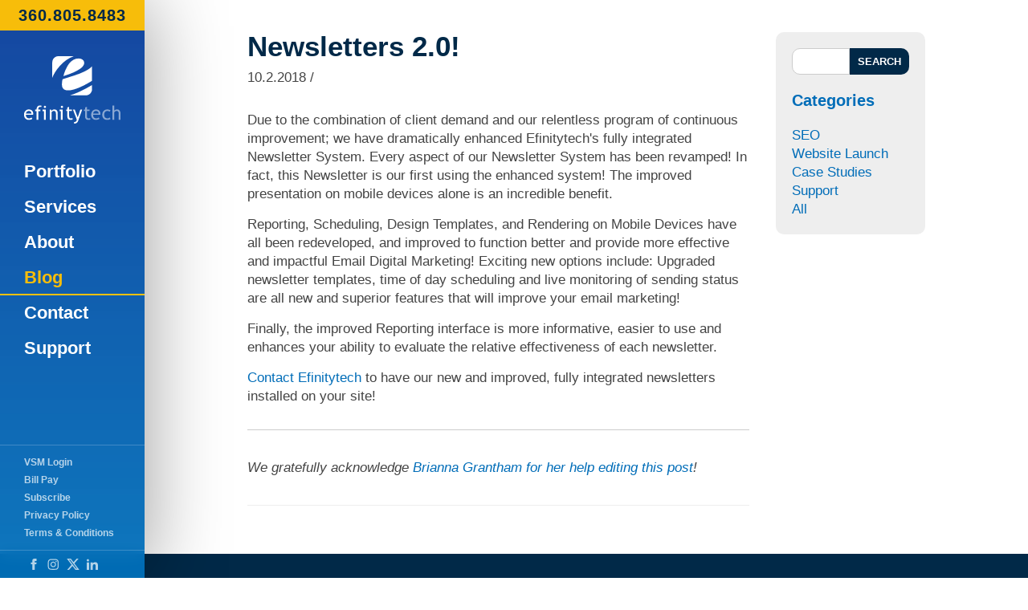

--- FILE ---
content_type: text/html; charset=utf-8
request_url: https://www.efinitytech.com/vsm-blog.aspx?post=5087&title=Newsletters-2.0!
body_size: 10202
content:

<!DOCTYPE html>
<html lang='en'>
<head>
<!-- Google Tag Manager -->
<script>(function(w,d,s,l,i){w[l]=w[l]||[];w[l].push({'gtm.start':
new Date().getTime(),event:'gtm.js'});var f=d.getElementsByTagName(s)[0],
j=d.createElement(s),dl=l!='dataLayer'?'&l='+l:'';j.async=true;j.src=
'https://www.googletagmanager.com/gtm.js?id='+i+dl;f.parentNode.insertBefore(j,f);
})(window,document,'script','dataLayer','GTM-TZJ396MM');</script>
<!-- End Google Tag Manager -->
<!-- Google tag (gtag.js) -->
<script async src="https://www.googletagmanager.com/gtag/js?id=G-J0V0JLV1H9"></script>
<script>
  window.dataLayer = window.dataLayer || [];
  function gtag(){dataLayer.push(arguments);}
  gtag('js', new Date());

  gtag('config', 'G-J0V0JLV1H9');
</script>
<script type="text/javascript" src="https://secure.visionary-enterprise-ingenuity.com/js/268514.js" ></script>
<meta charset="utf-8" /><title>
	Newsletters 2.0!
</title><meta id="metaDescription" name="description" content="Due to the combination of client demand and our relentless program of continuous improvement; we have dramatically enhanced Efinitytech&#39;s fully integrated " /><meta name="author" content="efinitytech" /><meta name="viewport" content="width=device-width, initial-scale=1, viewport-fit=cover" />
    
<!-- Site Layout styles -->
<link rel="stylesheet" href="/asp/normalize.css" /><link rel="stylesheet" href="/asp/skeleton.css" /><link rel="stylesheet" href="/asp/nav.css" /><link rel="stylesheet" href="/asp/portfolio.css" /><link rel="stylesheet" href="/asp/ecom.css" /><link rel="stylesheet" href="/asp/cart.css" /><link rel="stylesheet" href="/asp/blog.css" /><link rel="stylesheet" href="/asp/owl.carousel.css" /><link rel="stylesheet" href="/css/fontawesome-all.min.css" /><link rel="stylesheet" href="/css/v4-shims.min.css" /><link rel="stylesheet" href="/asp/layout.css" /><link rel="apple-touch-icon" sizes="180x180" href="/apple-touch-icon.png" /><link rel="icon" type="image/png" sizes="32x32" href="/favicon-32x32.png" /><link rel="icon" type="image/png" sizes="16x16" href="/favicon-16x16.png" /><link rel="manifest" href="/site.webmanifest" /><link rel="mask-icon" href="/safari-pinned-tab.svg" color="#0070ba" /><meta name="msapplication-TileColor" content="#ff0000" /><meta name="theme-color" content="#0070ba" />

<script src="https://cdnjs.cloudflare.com/ajax/libs/mootools/1.6.0/mootools-core.min.js" integrity="sha512-P6QjhxYLbTLOHQpilU3lsmhwLfgVh/zN5rVzcGbmiTWhMcpkHVk8eqWk2vqvM0Z6OhJfrdbYoTzJtGQYUj8ibw==" crossorigin="anonymous" referrerpolicy="no-referrer"></script>

<script src="https://cdnjs.cloudflare.com/ajax/libs/mootools-more/1.6.0/mootools-more-compressed.js" integrity="sha512-xDACzosTkFM11Pf5U3wGG6d/UxSuFAaTjPCR0Da1KekRKUvQ6QlS9RYbFLhdN9rQGjyAugcGmU1cNjFAt5oDbA==" crossorigin="anonymous" referrerpolicy="no-referrer"></script>

<script defer src="/SpecialFunctions/Forms/form-validation.js"></script>
<script defer src="/asp/EventTracking.js"></script>

<script src="/asp/jquery.min.js"></script>
<script src="/asp/owl.carousel.min.js"></script>
<script src="/SpecialFunctions/ServerIncludes/js/shoppingcart.js"></script>
<script src="/asp/site.js"></script>




<style>
.specDivVSM {display: none;}
</style><link rel="canonical" href="https://www.efinitytech.com/vsm-blog.aspx?post=5087&amp;title=Newsletters-2.0!" /></head>


<body class="page-pages">
<!-- Google Tag Manager (noscript) -->
<noscript><iframe src="https://www.googletagmanager.com/ns.html?id=GTM-TZJ396MM"
height="0" width="0" style="display:none;visibility:hidden"></iframe></noscript>
<!-- End Google Tag Manager (noscript) -->
<noscript><img alt="" src="https://secure.visionary-enterprise-ingenuity.com/268514.png" style="display:none;" /></noscript>
    
<form method="post" action="./vsm-blog.aspx?post=5087&amp;title=Newsletters-2.0!" id="form1">
<div class="aspNetHidden">
<input type="hidden" name="__VIEWSTATE" id="__VIEWSTATE" value="/[base64]" />
</div>

<div class="aspNetHidden">

	<input type="hidden" name="__VIEWSTATEGENERATOR" id="__VIEWSTATEGENERATOR" value="2FEE88A1" />
	<input type="hidden" name="__EVENTVALIDATION" id="__EVENTVALIDATION" value="/[base64]/4LewBSvmlPbA4eGuFXPqa70MMOaUFv7VOmz8S2qvZaN0+FtNJrXf/NpOZ7qksLL250dhVhMpYMG0UT7fHbZ4K2++P06V23HlMIT2aTT7svg==" />
</div>
<input type="hidden" name="hdnBSid" id="hdnBSid" value="47" />
<input type='hidden' class='53032' id='divNavPath' value='53032' />
<input type="hidden" name="hdnUserIsLoggedIn" id="hdnUserIsLoggedIn" value="False" />

    <div id="notification" class="notification-wrap">
          
        <span tabindex="0">&times;</span>
    </div>
    <!-- end notification -->

    <!-- SECTION STICKY SIDE/HEADER -->
    <section class="section sticky-wrap">
            
        <div id="logo">
            <a href="/" aria-label="Link to homepage">
                <img src="/Userfiles/template/logo.svg" alt="Efinity Logo"/>
            </a>
        </div>
        <!-- end logo -->
        
        <div class="phone">
            <a aria-label="Phone number: 360.805.8483" href="tel:360-805-8483">360.805.8483</a>
        </div>
        <!-- end phone -->
        
        <div class="menu-button">
            <span role="button" tabindex="0" aria-label="menu button" class="fa fa-bars" aria-hidden="true"></span>
        </div>
        <!-- end menu -->
        
        <nav class="nav">
        	
            <ul id='navmenu' class='ul1'><li class='our-portfolio li68998'><span class='l1 cp68998-1' ><a href='/our-portfolio.aspx'>
Portfolio</a><span class='aw'></span>
<span class='lc'></span>
<span class='rc'></span>
</span>
<ul class='our-portfolio ul2'>	<li class='our-portfolio-1 li73067'><span class='l2 cp73067-1' ><a href='/our-portfolio.aspx'>
	Featured</a>
	<span class='lc'></span>
	<span class='rc'></span>
	</span>	

	<li class='construction li73247'><span class='l2 cp73247-1' ><a href='/our-portfolio.aspx?c=1578'>
	Construction</a>
	<span class='lc'></span>
	<span class='rc'></span>
	</span>	

	</li>
	<li class='real-estate li73248'><span class='l2 cp73248-1' ><a href='/our-portfolio.aspx?c=1579'>
	Real Estate</a>
	<span class='lc'></span>
	<span class='rc'></span>
	</span>	

	</li>
	<li class='health-care li73249'><span class='l2 cp73249-1' ><a href='/our-portfolio.aspx?c=1580'>
	Health & Fitness</a>
	<span class='lc'></span>
	<span class='rc'></span>
	</span>	

	</li>
	<li class='retail li73246'><span class='l2 cp73246-1' ><a href='/our-portfolio.aspx?c=1577'>
	Ecommerce</a>
	<span class='lc'></span>
	<span class='rc'></span>
	</span>	

	</li>
	<li class='professional-services li96449'><span class='l2 cp96449-1' ><a href='/our-portfolio.aspx?c=2349'>
	Professional Services</a>
	<span class='lc'></span>
	<span class='rc'></span>
	</span>	

	</li>
	<li class='manufacturing li73253'><span class='l2 cp73253-1' ><a href='/our-portfolio.aspx?c=1583'>
	Manufacturing</a>
	<span class='lc'></span>
	<span class='rc'></span>
	</span>	

	</li>
	<li class='non-profit-1 li73250'><span class='l2 cp73250-1' ><a href='/our-portfolio.aspx?c=1581'>
	Non Profit</a>
	<span class='lc'></span>
	<span class='rc'></span>
	</span>	

	</li>
	<li class='past-work li73100'><span class='l2 cp73100-1' ><a href='/our-portfolio.aspx?c=1566'>
	View All</a>
	<span class='lc'></span>
	<span class='rc'></span>
	</span>	

	</li>
	<li class='testimonials-3 li94842'><span class='l2 cp94842-1' ><a href='https://www.efinitytech.com/testimonials.aspx'>
	Testimonials</a>
	<span class='lc'></span>
	<span class='rc'></span>
	</span>	

	</li>
</ul></li><li class='custom-website-design-1 li73262'><span class='l1 cp73262-1' ><a href='/custom-website-design.aspx'>
Services</a><span class='aw'></span>
<span class='lc'></span>
<span class='rc'></span>
</span>
<ul class='custom-website-design-1 ul2'>	<li class='web-design li21725'><span class='l2 cp21725-1' ><a href='/web-design.aspx'>
	Design</a>
	<span class='lc'></span>
	<span class='rc'></span>
	</span>	

	</li>
	<li class='web-development li78278'><span class='l2 cp78278-1' ><a href='/web-development.aspx'>
	Development</a>
	<span class='lc'></span>
	<span class='rc'></span>
	</span>	

	</li>
	<li class='cms-content-management li4362'><span class='l2 cp4362-1' ><a href='/cms-content-management.aspx'>
	Content Management</a><span class='aw'></span>
	<span class='lc'></span>
	<span class='rc'></span>
	</span>	
<ul class='cms-content-management ul3'>		<li class='images-documents-cms li37205'><span class='l3 cp37205-1' ><a href='/images-documents-cms.aspx'>
		Images & Documents</a>
		<span class='lc'></span>
		<span class='rc'></span>
		</span>		

		</li>
		<li class='database-driven-website-cms li37207'><span class='l3 cp37207-1' ><a href='/database-driven-website-cms.aspx'>
		Dynamic Content</a>
		<span class='lc'></span>
		<span class='rc'></span>
		</span>		

		</li>
</ul></li>	<li class='e-commerce-website-cms li3230'><span class='l2 cp3230-1' ><a href='/e-commerce-website-cms.aspx'>
	Ecommerce</a>
	<span class='lc'></span>
	<span class='rc'></span>
	</span>	

	</li>
	<li class='newsletter-cms li30341'><span class='l2 cp30341-1' ><a href='/newsletter-cms.aspx'>
	Newsletters</a>
	<span class='lc'></span>
	<span class='rc'></span>
	</span>	

	</li>
	<li class='search-engine-optimization li29415'><span class='l2 cp29415-1' ><a href='/search-engine-optimization.aspx'>
	SEO & SEM</a>
	<span class='lc'></span>
	<span class='rc'></span>
	</span>	

	</li>
	<li class='custom-software-development li76525'><span class='l2 cp76525-1' ><a href='/custom-software-development.aspx'>
	Web Applications</a><span class='aw'></span>
	<span class='lc'></span>
	<span class='rc'></span>
	</span>	
<ul class='custom-software-development ul3'>		<li class='mobile-apps li58616'><span class='l3 cp58616-1' ><a href='/mobile-apps.aspx'>
		Mobile Apps</a>
		<span class='lc'></span>
		<span class='rc'></span>
		</span>		

		</li>
</ul></li>	<li class='domain-registration li74957'><span class='l2 cp74957-1' ><a href='/domain-registration.aspx'>
	Domain Registration</a>
	<span class='lc'></span>
	<span class='rc'></span>
	</span>	

	</li>
	<li class='website-hosting-services li21727'><span class='l2 cp21727-1' ><a href='/website-hosting-services.aspx'>
	Hosting</a><span class='aw'></span>
	<span class='lc'></span>
	<span class='rc'></span>
	</span>	
<ul class='website-hosting-services ul3'>		<li class='email-hosting li31875'><span class='l3 cp31875-1' ><a href='/email-hosting.aspx'>
		Email</a>
		<span class='lc'></span>
		<span class='rc'></span>
		</span>		

		</li>
		<li class='mobile-app-faq li58587'><span class='l3 cp58587-1' ><a href='/mobile-app-faq.aspx'>
		Mobile App FAQ</a>
		<span class='lc'></span>
		<span class='rc'></span>
		</span>		

		</li>
</ul></li>	<li class='ada-compliance li100034'><span class='l2 cp100034-1' ><a href='/ada-compliance.aspx'>
	Web Accessibility</a>
	<span class='lc'></span>
	<span class='rc'></span>
	</span>	

	</li>
</ul></li><li class='about-2 li73264'><span class='l1 cp73264-1' ><a href='/our-team.aspx'>
About</a><span class='aw'></span>
<span class='lc'></span>
<span class='rc'></span>
</span>
<ul class='about-2 ul2'>	<li class='our-team li73263'><span class='l2 cp73263-1' ><a href='/our-team.aspx'>
	Our Team</a><span class='aw'></span>
	<span class='lc'></span>
	<span class='rc'></span>
	</span>	
<ul class='our-team ul3'>		<li class='mark-delong li75228'><span class='l3 cp75228-1' ><a href='/mark-delong.aspx'>
		Mark DeLong</a>
		<span class='lc'></span>
		<span class='rc'></span>
		</span>		

		</li>
		<li class='vaughan-seifert li75229'><span class='l3 cp75229-1' ><a href='/vaughan-seifert.aspx'>
		Vaughan Seifert</a>
		<span class='lc'></span>
		<span class='rc'></span>
		</span>		

		</li>
		<li class='aaron-mcbroom li75227'><span class='l3 cp75227-1' ><a href='/aaron-mcbroom.aspx'>
		Aaron McBroom</a>
		<span class='lc'></span>
		<span class='rc'></span>
		</span>		

		</li>
		<li class='peter-bachman li89761'><span class='l3 cp89761-1' ><a href='/peter-bachman.aspx'>
		Peter Bachman</a>
		<span class='lc'></span>
		<span class='rc'></span>
		</span>		

		</li>
		<li class='selah-bearden li95149'><span class='l3 cp95149-1' ><a href='/selah-bearden.aspx'>
		Selah Bearden</a>
		<span class='lc'></span>
		<span class='rc'></span>
		</span>		

		</li>
		<li class='israel-delong li95150'><span class='l3 cp95150-1' ><a href='/israel-delong.aspx'>
		Israel Delong</a>
		<span class='lc'></span>
		<span class='rc'></span>
		</span>		

		</li>
</ul></li>	<li class='mission-history li18956'><span class='l2 cp18956-1' ><a href='/mission-history.aspx'>
	Mission & History</a>
	<span class='lc'></span>
	<span class='rc'></span>
	</span>	

	</li>
	<li class='website-design-process li78297'><span class='l2 cp78297-1' ><a href='/website-design-process.aspx'>
	Our Process</a>
	<span class='lc'></span>
	<span class='rc'></span>
	</span>	

	</li>
	<li class='service-areas li96335'><span class='l2 cp96335-1' ><a href='/service-areas.aspx'>
	Service Areas</a><span class='aw'></span>
	<span class='lc'></span>
	<span class='rc'></span>
	</span>	
<ul class='service-areas ul3'>		<li class='mukilteo-web-design-development li96355'><span class='l3 cp96355-1' ><a href='/mukilteo-web-design-development.aspx'>
		Mukilteo Web Design & Development</a>
		<span class='lc'></span>
		<span class='rc'></span>
		</span>		

		</li>
		<li class='kirkland-web-design li96339'><span class='l3 cp96339-1' ><a href='/kirkland-web-design.aspx'>
		Kirkland Web Design & Development</a>
		<span class='lc'></span>
		<span class='rc'></span>
		</span>		

		</li>
		<li class='snohomish-web-development li96309'><span class='l3 cp96309-1' ><a href='/snohomish-web-development.aspx'>
		Snohomish Web Design & Development</a>
		<span class='lc'></span>
		<span class='rc'></span>
		</span>		

		</li>
		<li class='bothell-web-design-development li96305'><span class='l3 cp96305-1' ><a href='/bothell-web-design-development.aspx'>
		Bothell Web Design & Development</a>
		<span class='lc'></span>
		<span class='rc'></span>
		</span>		

		</li>
		<li class='bellevue-web-design-development li96329'><span class='l3 cp96329-1' ><a href='/bellevue-web-design-development.aspx'>
		Bellevue Web Design & Development</a>
		<span class='lc'></span>
		<span class='rc'></span>
		</span>		

		</li>
		<li class='seattle-web-design-development li95932'><span class='l3 cp95932-1' ><a href='/seattle-web-design-development.aspx'>
		Seattle Web Design & Development</a>
		<span class='lc'></span>
		<span class='rc'></span>
		</span>		

		</li>
</ul></li></ul></li><li class='vsm-blog li53032'><span class='l1 cp53032-1' ><a href='/vsm-blog.aspx' class='selected'>
Blog</a>
<span class='lc'></span>
<span class='rc'></span>
</span>

</li>
<li class='contact li9580'><span class='l1 cp9580-1' ><a href='/contact.aspx'>
Contact</a><span class='aw'></span>
<span class='lc'></span>
<span class='rc'></span>
</span>
<ul class='contact ul2'>	<li class='trouble-ticket li17620'><span class='l2 cp17620-1' ><a href='/trouble-ticket.aspx'>
	Trouble Ticket</a>
	<span class='lc'></span>
	<span class='rc'></span>
	</span>	

	</li>
</ul></li><li class='support li89479'><span class='l1 cp89479-1' ><a href='/support-docs.aspx?c=2030' target='_blank' rel='noopener'>
Support</a>
<span class='lc'></span>
<span class='rc'></span>
</span>

</li>
</ul>

        </nav>
        <!-- end nav -->
        
        <div class="side-bottom">
            
            <div class="support-nav" role="navigation">
                
            <ul id='navmenu' class='ul1'><li class='vsm-login li80801'><span class='l1 cp80801-2' ><a href='https://www.vsmtools.com/' target='_blank' rel='noopener'>
VSM Login</a>
<span class='lc'></span>
<span class='rc'></span>
</span>

</li>
<li class='bill-pay-2 li9290 cat ecom-page'><span class='l1 i607-2' ><a href='/product-list.aspx?itemid=607&pagetitle=Bill-Pay'>
Bill Pay</a>
<span class='lc'></span>
<span class='rc'></span>
</span>

</li>
<li class='newsletter li2704'><span class='l1 cp2704-2' ><a href='/newsletter.aspx'>
Subscribe</a>
<span class='lc'></span>
<span class='rc'></span>
</span>

</li>
<li class='privacy-policy-1 li79787'><span class='l1 cp79787-2' ><a href='/privacy-policy-1.aspx'>
Privacy Policy</a>
<span class='lc'></span>
<span class='rc'></span>
</span>

</li>
<li class='terms-conditions li93369'><span class='l1 cp93369-2' ><a href='/terms-conditions.aspx'>
Terms & Conditions</a>
<span class='lc'></span>
<span class='rc'></span>
</span>

</li>
</ul>

            </div>
            <!-- end support nav -->
            
             <div class="social">
                <a aria-label="Facebook (opens in a new tab)" href="https://www.facebook.com/EfinityTechnologies/" target="_blank" rel="noopener">
					
					<svg class="facebook-icon" xmlns="http://www.w3.org/2000/svg" width="24" height="24" viewBox="0 0 24 24"><path d="M9 8h-3v4h3v12h5v-12h3.642l.358-4h-4v-1.667c0-.955.192-1.333 1.115-1.333h2.885v-5h-3.808c-3.596 0-5.192 1.583-5.192 4.615v3.385z"/></svg>
                    
                </a>
                
                                
                <a aria-label="instagram (opens in a new tab)" href="https://www.instagram.com/efinitytech/" target="_blank" rel="noopener">
					
					<svg width="25" height="25" viewBox="0 0 25 25" fill="none" xmlns="http://www.w3.org/2000/svg">
                        <path d="M12.1277 6.67165C8.72779 6.66094 5.96504 9.41359 5.95434 12.8142C5.94363 16.2149 8.69566 18.9782 12.0956 18.989C15.4954 18.9997 18.2582 16.247 18.2689 12.8464C18.2796 9.44572 15.5276 6.68236 12.1277 6.67165ZM12.0956 8.83522C14.3015 8.8245 16.0951 10.6078 16.1058 12.8142C16.1165 15.0206 14.3336 16.8147 12.1277 16.8254C9.92176 16.8361 8.12812 15.0528 8.11741 12.8464C8.10671 10.64 9.88964 8.84593 12.0956 8.83522ZM17.0963 6.41995C17.0963 5.62736 17.7388 4.98472 18.5312 4.98472C19.3237 4.98472 19.9662 5.62736 19.9662 6.41995C19.9662 7.21254 19.3237 7.85519 18.5312 7.85519C17.7388 7.85519 17.0963 7.21254 17.0963 6.41995ZM24.0407 7.87661C23.9497 5.95404 23.5106 4.25104 22.1025 2.84793C20.6997 1.44483 18.9971 1.00569 17.0749 0.909298C15.0939 0.796836 9.15612 0.796836 7.17508 0.909298C5.2583 1.00034 3.55567 1.43948 2.14753 2.84258C0.739389 4.24568 0.305703 5.94868 0.209328 7.87125C0.0968907 9.85273 0.0968907 15.7918 0.209328 17.7733C0.300349 19.6959 0.739389 21.3989 2.14753 22.802C3.55567 24.2051 5.25294 24.6442 7.17508 24.7406C9.15612 24.8531 15.0939 24.8531 17.0749 24.7406C18.9971 24.6496 20.6997 24.2104 22.1025 22.802C23.5053 21.3989 23.9443 19.6959 24.0407 17.7733C24.1531 15.7918 24.1531 9.85809 24.0407 7.87661ZM21.4814 19.8994C21.0638 20.949 20.2553 21.7577 19.2005 22.1807C17.621 22.8073 13.8731 22.6627 12.1277 22.6627C10.3822 22.6627 6.62896 22.802 5.05484 22.1807C4.00542 21.763 3.19695 20.9544 2.77397 19.8994C2.14753 18.3195 2.29209 14.5708 2.29209 12.825C2.29209 11.0791 2.15289 7.32501 2.77397 5.75053C3.19159 4.70089 4.00007 3.89223 5.05484 3.46915C6.63431 2.84258 10.3822 2.98717 12.1277 2.98717C13.8731 2.98717 17.6264 2.84793 19.2005 3.46915C20.2499 3.88687 21.0584 4.69553 21.4814 5.75053C22.1078 7.33036 21.9633 11.0791 21.9633 12.825C21.9633 14.5708 22.1078 18.3249 21.4814 19.8994Z"/>
                        </svg>
                </a>
                
                <a href="https://twitter.com/EfinitySupport/media" target="_blank" aria-label="Twitter (opens in a new tab)" rel="noopener">
                    
                    <svg class="twitter-icon" width="24px" height="21.6949153px" viewBox="0 0 24 21.6949153" version="1.1" xmlns="http://www.w3.org/2000/svg" xmlns:xlink="http://www.w3.org/1999/xlink">
                        <path d="M18.8996089,0 L22.5814863,0 L14.5397653,9.18904824 L24,21.6949153 L16.5945241,21.6949153 L10.7900913,14.1121252 L4.15645372,21.6949153 L0.469361147,21.6949153 L9.06910039,11.8644068 L0,0 L7.59322034,0 L12.8344198,6.93089961 L18.8996089,0 Z M17.6062581,19.494133 L19.6453716,19.494133 L6.48239896,2.08604954 L4.29204694,2.08604954 L17.6062581,19.494133 Z" id="Shape"></path>
                    </svg>
                    
                </a>
                <a href="https://www.linkedin.com/company/efinitytech" target="_blank" aria-label="LinkedIn (opens in a new tab)" rel="noopener">
                    
                    <svg class="linkedin-icon" xmlns="http://www.w3.org/2000/svg" width="24" height="24" viewBox="0 0 24 24"><path d="M4.98 3.5c0 1.381-1.11 2.5-2.48 2.5s-2.48-1.119-2.48-2.5c0-1.38 1.11-2.5 2.48-2.5s2.48 1.12 2.48 2.5zm.02 4.5h-5v16h5v-16zm7.982 0h-4.968v16h4.969v-8.399c0-4.67 6.029-5.052 6.029 0v8.399h4.988v-10.131c0-7.88-8.922-7.593-11.018-3.714v-2.155z"/></svg>
                
                </a>
            </div>
            <!-- end social -->
            
        </div>
        <!-- end side bottom -->
        
    </section>
    <!-- end section -->
    
    
    <!-- SECTION HERO / SUB NAV -->
    
    
    
    <!-- SECTION HOME CONTENT -->
    <section class="section content-wrap">
        <div class="container content-container">
        
        	<div class="content" role="main" aria-label="main content section">
        	    <!-- start pagecontent --><div>
<div style="height: 500; width: 850px; position: absolute; background-color: #b5cde1; text-align: center; font-size: 9pt; font-family: trebuchet ms;" class="specDivVSM" unselectable="on">Blog: <strong>VSM Tutorials</strong></div>

<div class="dynamic-module"
    data-include="/CustomControls/vsm_blog35.aspx"
    data-include-type="blog"
	data-include-module="vsm_blog"
	data-id="35"><input type="hidden" name="hdnBlogId" id="hdnBlogId" />
                                <input type="hidden" name="hdnSiteId" id="hdnSiteId" />
                                <div class="blog-wrap row">
    
    <div class="blog-main nine cols">
        
        <h1 class="post-title">Newsletters 2.0!</h1>
    	
    	<div class="meta">
    		10.2.2018 / 
    	</div>
    
    	<div class="post-featured-image">
    		
    	</div>
    
    	<div class="post-content">
    		<p>Due to the combination of client demand and our relentless program of continuous improvement; we have dramatically enhanced Efinitytech's fully integrated Newsletter System. Every aspect of our Newsletter System has been revamped! In fact, this Newsletter is our first using the enhanced system! The improved presentation on mobile devices alone is an incredible benefit.</p>
<p>Reporting, Scheduling, Design Templates, and Rendering on Mobile Devices have all been redeveloped, and improved to function better and provide more effective and impactful Email Digital Marketing! Exciting new options include: Upgraded newsletter templates, time of day scheduling and live monitoring of sending status are all new and superior features that will improve your email marketing!</p>
<p>Finally, the improved Reporting interface is more informative, easier to use and enhances your ability to evaluate the relative effectiveness of each newsletter.</p>
<p><a href="mailto:support@efinitytech.com">Contact Efinitytech</a>&nbsp;to have our new and improved, fully integrated newsletters installed on your site!</p>
<hr />
<p><em>We gratefully acknowledge&nbsp;<a href="http://www.bjg-consulting.com" target="_blank" rel="noopener noreferrer">Brianna Grantham for her help editing this post</a>!</em></p>
    	</div>
    	<!-- end post content -->
    
    </div>
    <!-- end blog main -->

    <div class="blog-sidebar three cols">
    	
    	<div class="blog-search row">
    		<input type='text' id='txtSearch'><input type='button' onclick='searchBlog()' value='Search'><script type='text/javascript'>
    function searchBlog() {
        var textBox = document.getElementById('txtSearch');
        var url = 'vsm-blog.aspx?srch=' + textBox.value;
        window.location = url;
    }
</script>
    	</div>
    	<!-- end blog search -->
    	
    	<div class="category-list row">
    		<h3>Categories</h3>	
    		<ul><li><a href='/vsm-blog.aspx?cat=170'>SEO</a></li><li><a href='/vsm-blog.aspx?cat=171'>Website Launch</a></li><li><a href='/vsm-blog.aspx?cat=309'>Case Studies</a></li><li><a href='/vsm-blog.aspx?cat=322'>Support</a></li><li><a href='/vsm-blog.aspx?cat=612'>All</a></li></ul>
    	</div>
    	<!-- cat list widget -->
    	
    </div>
    <!-- end blog side bar -->

</div>

<input type="hidden" name="ucBlog35bo777$hdnSiteId" id="ucBlog35bo777_hdnSiteId" value="47" />
<input type="hidden" name="ucBlog35bo777$hdnBlogId" id="ucBlog35bo777_hdnBlogId" value="35" />
<input type="hidden" name="ucBlog35bo777$hdnPostId" id="ucBlog35bo777_hdnPostId" />
<input type="hidden" name="ucBlog35bo777$hdnHomeTemplateId" id="ucBlog35bo777_hdnHomeTemplateId" />
<input type="hidden" name="ucBlog35bo777$hdnPostTemplateId" id="ucBlog35bo777_hdnPostTemplateId" />
<input type="hidden" name="ucBlog35bo777$hdnAuthorTemplateId" id="ucBlog35bo777_hdnAuthorTemplateId" />
<input type="hidden" name="ucBlog35bo777$hdnCategoryTemplateId" id="ucBlog35bo777_hdnCategoryTemplateId" />
<input type="hidden" name="ucBlog35bo777$hdnSearchTemplateId" id="ucBlog35bo777_hdnSearchTemplateId" />
<input type="hidden" name="ucBlog35bo777$hdnTagTemplateId" id="ucBlog35bo777_hdnTagTemplateId" />

<input type="hidden" name="ucBlog35bo777$hdnBlogPage" id="ucBlog35bo777_hdnBlogPage" />
</div></div><!-- end pagecontent -->
            </div>
            <!-- end content -->
            
    	</div>
        <!-- end container -->
    </section>
    <!-- end section -->
    
    
    <!-- SECTION FOOTER -->
    <section class="section footer-wrap" role="contentinfo" aria-label="footer contentinfo section">
        <div class="container">
            
            <div class="footer-right six cols">
                
                <div class="footer-logos">
                    <img src="/Userfiles/footer-logos/logo-abc.svg" alt="ABC Member Logo"/>
                    <img src="/Userfiles/footer-logos/logo-mba.svg" alt="MBA Member Logo"/>
                    <img src="/Userfiles/footer-logos/logo-woodinville.svg" alt="Woodinville Chamber Logo"/>
                    <img src="/Userfiles/footer-logos/logo-econ.svg" alt="Snohomish County Economic Alliance Logo"/>
                    <img src="/Userfiles/footer-logos/logo-grg.svg" alt="Grass Roots Golf Foundation Logo"/>
                </div>
                <!-- end footer nav -->
                
            </div>
            <!-- end footer right -->
            
            <div class="footer-left six cols">

                <div class="credits">
    				1900 Bickford Ave., Suite 101, Snohomish, WA 98290<br/>
    				&copy;2026 Efinity Technologies. All Rights Reserved.
                </div>
                <!-- end credits -->
                
            </div>
            <!-- end footer left -->
            
    	</div>
        <!-- end container -->
    </section>
    <!-- end section -->
    


</form>

<script>(function(){var s = document.createElement('script'),e = ! document.body ? document.querySelector('head') : document.body;s.src = 'https://acsbapp.com/apps/app/dist/js/app.js';s.async = true;s.onload = function(){acsbJS.init({statementLink : '',footerHtml : 'Web Accessibility Solution By efinitytech',hideMobile : false,hideTrigger : false,language : 'en',position : 'right',leadColor : '#016db8',triggerColor : '#016db8',triggerRadius : '50%',triggerPositionX : 'right',triggerPositionY : 'bottom',triggerIcon : 'wheels2',triggerSize : 'medium',triggerOffsetX : 20,triggerOffsetY : 20,mobile : {triggerSize : 'small',triggerPositionX : 'left',triggerPositionY : 'center',triggerOffsetX : 0,triggerOffsetY : 0,triggerRadius : '0'}});};e.appendChild(s);}());</script>

</body>
</html>

--- FILE ---
content_type: text/css
request_url: https://www.efinitytech.com/asp/skeleton.css
body_size: 2998
content:
/* Grid

================================================== */
html {
    box-sizing: border-box;
}

*, * :before, * :after {
    box-sizing: inherit;
}

.container {
    position: relative;
    width: 100%;
    max-width: 1440px;
    margin: 0 auto;
    padding: 0 20px;
    box-sizing: border-box;
}

.col, .cols {
    width: 100%;
    float: left;
    box-sizing: border-box;
}

/* For devices larger than 400px */
@media (min-width: 400px) {
    .container {
        width: 85%;
        padding: 0;
    }
}

/* For devices larger than 800px */
@media (min-width: 800px) {
    .container {
        width: 80%;
    }

    .col, .cols {
        margin-left: 4%;
    }

    .col:first-child, .cols:first-child {
        margin-left: 0;
    }

    .one.col, .one.cols {
        width: 4.66666666667%;
    }

    .two.cols {
        width: 13.3333333333%;
    }

    .three.cols {
        width: 22%;
    }

    .four.cols {
        width: 30.6666666667%;
    }

    .five.cols {
        width: 39.3333333333%;
    }

    .six.cols {
        width: 48%;
    }

    .seven.cols {
        width: 56.6666666667%;
    }

    .eight.cols {
        width: 65.3333333333%;
    }

    .nine.cols {
        width: 74.0%;
    }

    .ten.cols {
        width: 82.6666666667%;
    }

    .eleven.cols {
        width: 91.3333333333%;
    }

    .twelve.cols {
        width: 100%;
        margin-left: 0;
    }

    .one-third.col {
        width: 30.6666666667%;
    }

    .two-thirds.col {
        width: 65.3333333333%;
    }

    .one-half.col {
        width: 48%;
    }/* Offsets */

    .offset-by-one.col, .offset-by-one.cols {
        margin-left: 8.66666666667%;
    }

    .offset-by-two.col, .offset-by-two.cols {
        margin-left: 17.3333333333%;
    }

    .offset-by-three.col, .offset-by-three.cols {
        margin-left: 26%;
    }

    .offset-by-four.col, .offset-by-four.cols {
        margin-left: 34.6666666667%;
    }

    .offset-by-five.col, .offset-by-five.cols {
        margin-left: 43.3333333333%;
    }

    .offset-by-six.col, .offset-by-six.cols {
        margin-left: 52%;
    }

    .offset-by-seven.col, .offset-by-seven.cols {
        margin-left: 60.6666666667%;
    }

    .offset-by-eight.col, .offset-by-eight.cols {
        margin-left: 69.3333333333%;
    }

    .offset-by-nine.col, .offset-by-nine.cols {
        margin-left: 78.0%;
    }

    .offset-by-ten.col, .offset-by-ten.cols {
        margin-left: 86.6666666667%;
    }

    .offset-by-eleven.col, .offset-by-eleven.cols {
        margin-left: 95.3333333333%;
    }

    .offset-by-one-third.col, .offset-by-one-third.cols {
        margin-left: 34.6666666667%;
    }

    .offset-by-two-thirds.col, .offset-by-two-thirds.cols {
        margin-left: 69.3333333333%;
    }

    .offset-by-one-half.col, .offset-by-one-half.cols {
        margin-left: 52%;
    }
}

/* Base Styles
================================================== */
/* NOTE
html is set to 62.5% so that all the REM measurements throughout Skeleton
are based on 10px sizing. So basically 1.5rem = 15px :) */
html {
    font-size: 62.5%;
}

body, body.mceContentBody, .mceContentBody table, .mceContentBody td {
    font-size: 1.7em;
    line-height: 1.4;
    font-weight: 400;
    font-family: -apple-system, BlinkMacSystemFont, 'Segoe UI', Roboto, Oxygen-Sans, Ubuntu, Cantarell, 'Helvetica Neue', Helvetica, Arial, sans-serif;
    color: #444;
}

body.mceContentBody, .mceContentBody table, .mceContentBody td {
    font-size: 17px;
}

.mceContentBody {
    margin: 5px;
    background-image: none;
    background-color: #fff
}

/* Typography
================================================== */
h1, h2, h3, h4, h5, h6 {
    margin-top: 0;
    margin-bottom: 2rem;
    color: #016DB8;
    line-height: 1.2;
}

h1.pagename {
    font-style: normal;
    margin-bottom: 4rem;
    line-height: .9;
    color: #012948;
    font-weight: 200;
}

h1 {
    font-size: 3.0rem;
    color: #012948;
}

h2 {
    font-size: 2.6rem;
}

h3 {
    font-size: 2.0rem;
}

h3 a:hover {
    text-decoration: none;
}

h4 {
    font-size: 1.8rem;
}

h5 {
    font-size: 1.4rem;
    color: #012948;
    font-weight: 600;
    margin-bottom: 1rem;
}

h6 {
    font-size: 1.2rem;
}

/* Larger than phablet */
@media (min-width: 800px) {
    h1 {
        font-size: 5.0rem;
    }

    h2 {
        font-size: 4.2rem;
    }

    h3 {
        font-size: 3.6rem;
    }

    h4 {
        font-size: 3.0rem;
    }

    h5 {
        font-size: 2.4rem;
    }

    h6 {
        font-size: 1.5rem;
    }
}

p {
    margin-top: 0;
}

/* Links
================================================== */
a {
    color: #016DB8;
    text-decoration: none;
}

a:hover {
    color: #016DB8;
    text-decoration: underline;
}

/* Buttons
================================================== */
.button, a.button, button, input[type="submit"], input[type="reset"], input[type="button"] {
    display: inline-block;
    padding: 1rem 4rem;
    background: #012948;
    color: #fff;
    font-size: 1.3rem;
    text-align: center;
    font-weight: 600;
    border-radius: 100rem;
    text-transform: uppercase;
    border: 0;
    text-decoration: none;
    white-space: nowrap;
    cursor: pointer;
    box-sizing: border-box;
    position: relative;
    transition: all ease 0.3s;
    margin-top: 1rem;
}

.button:hover, a.button:hover, button:hover, input[type="submit"]:hover, input[type="reset"]:hover, input[type="button"]:hover, .button:focus, button:focus, input[type="submit"]:focus, input[type="reset"]:focus, input[type="button"]:focus {
    color: #012948;
    background: #fcc10a;
}

/* Forms
================================================== */
input[type="email"], input[type="number"], input[type="search"], input[type="text"], input[type="tel"], input[type="url"], input[type="password"], textarea, select {
    padding: 1rem 2rem;
    background-color: #eee;
    border:1px solid #ccc;
    box-shadow: none;
    box-sizing: border-box;
    color: #777;
    margin-bottom: 1rem;
}

/* Removes awkward default styles on some inputs for iOS */
input[type="email"], input[type="number"], input[type="search"], input[type="text"], input[type="tel"], input[type="url"], input[type="password"], textarea {
    -webkit-appearance: none;
    -moz-appearance: none;
    appearance: none;
}

textarea {
    min-height: 65px;
    padding-top: 6px;
    padding-bottom: 6px;
}

input[type="email"]:focus, input[type="number"]:focus, input[type="search"]:focus, input[type="text"]:focus, input[type="tel"]:focus, input[type="url"]:focus, input[type="password"]:focus, textarea:focus, select:focus {
    border: 1px solid #777;
    outline: 0;
}

::-webkit-input-placeholder {
    /* Chrome/Opera/Safari */
    color: #333;
}

::-moz-placeholder {
    /* Firefox 19+ */
    color: #333;
}

::-ms-input-placeholder {
    /* IE 10+ */
    color: #333;
}

::-moz-placeholder {
    /* Firefox 18- */
    color: #333;
}

label, legend {
    display: block;
    margin-bottom: .5rem;
    font-weight: 600;
}

fieldset {
    padding: 0;
    border-width: 0;
}

input[type="checkbox"], input[type="radio"] {
    display: inline;
}

label > .label-body {
    display: inline-block;
    margin-left: .5rem;
    font-weight: normal;
}

/* Lists
================================================== */
ul, ol {
    margin: 0;
    padding: 0;
    margin-bottom: 20px
}

ul.show-cols {
    columns: 3;
    -webkit-columns: 3;
    -moz-columns: 3;
}

ul.show-cols:before {
    display: none;
}

ul {
}

ol {
    list-style: decimal
}

li {
    margin: 0;
}

li {
    list-style: none;
    position: relative;
    padding-left: 2rem;
}

li li {
    margin-bottom: 0;
    margin-left: 2rem
}

/* Code
================================================== */
code {
    padding: .2rem .5rem;
    margin: 0 .2rem;
    font-size: 90%;
    white-space: nowrap;
    background: #F1F1F1;
    border: 1px solid #E1E1E1;
    border-radius: 4px;
}

pre > code {
    display: block;
    padding: 1rem 1.5rem;
    white-space: pre;
}

/* Tables
================================================== */
th, td {
    padding: 5px 15px;
    text-align: left;
}

th:first-child, td:first-child {
    padding-left: 0;
}

th:last-child, td:last-child {
    padding-right: 0;
}

strong, b {
    font-weight: 600;
    color: #016DB8;
}

/* Spacing
================================================== */
button, .button {
    margin-bottom: 1rem;
}

input, textarea, select, fieldset {
    margin-bottom: 1.5rem;
}

pre, blockquote, dl, figure, table, p, ul, ol, form {
    margin-bottom: 1.5rem;
}

blockquote {
    padding-left: 2rem;
    margin: 0;
    border-left: 4px solid #1D2D4F;
    color: #777;
    font-size: 1.5rem;
}

/* Larger than phablet (also point when grid becomes active) */
@media (min-width: 800px) {
    blockquote {
        font-size: 2rem;
    }
}

/* Utilities
================================================== */
.u-full-width {
    width: 100%;
    box-sizing: border-box;
}

.u-max-full-width {
    max-width: 100%;
    box-sizing: border-box;
}

.u-pull-right {
    float: right;
}

.u-pull-left {
    float: left;
}

/* Misc
================================================== */
hr {
    margin-top: 3rem;
    margin-bottom: 3.5rem;
    border-width: 0;
    border-top: 1px solid #ccc;
}

/* Slider Fix for Chrome */
.owl-carousel .owl-wrapper, .owl-carousel .owl-item {
    -webkit-backface-visibility: hidden;
    -moz-backface-visibility: hidden;
    -ms-backface-visibility: hidden;
    -webkit-transform: translate3d(0, 0, 0);
    -moz-transform: translate3d(0, 0, 0);
    -ms-transform: translate3d(0, 0, 0);
}

.fc-tbx table td {
    margin: 0;
    padding: 0;
    border: 0;
}

body img {
    max-width: 100%;
}

/* Smaller than phablet (also point when grid becomes active) */
@media (max-width: 800px) {
    td {
        display: block;
        width: 100% !important;
        padding: 0;
    }

    iframe {
        max-width: 100%;
        border: 0;
    }

    .captcha-div div {
        width: 100% !important;
    }

    input, select, textarea {
        width: 100% !important;
        max-width: 100%;
    }
}

/* Clearing
================================================== */

/* Self Clearing Goodness */
.row:after, .u-cf {
    content: "";
    display: table;
    clear: both;
}

var {
    font-style: normal;
}


/* Form Errors */

.input-error,
.input-error:focus {
    border:2px solid #cc0000 !important;
    color:#cc0000;
    background: rgba(255, 0, 0, 0.1) !important;
}

.input-error-msg {
    position: relative ;
    top:calc(-1rem - 2px); /* Optional based on input margins */
    background: #cc0000;
    color:#fff;
    padding: .25rem 1rem;
    margin-bottom: 1rem;
    display: inline-flex;
    align-items: center;
    justify-content: center;
    height: 3rem;
    font-size: 90%;
}

/* Media Queries
================================================== */
/*
Note: The best way to structure the use of media queries is to create the queries
near the relevant code. For example, if you wanted to change the styles for buttons
on small devices, paste the mobile query code up in the buttons section and style it
there.
*/

/* Larger than mobile */
@media (min-width: 400px) {
}

/* Larger than phablet (also point when grid becomes active) */
@media (min-width: 800px) {
}

/* Larger than desktop */
@media (min-width: 1000px) {
}

/* Larger than Desktop HD */
@media (min-width: 1200px) {
}



--- FILE ---
content_type: text/css
request_url: https://www.efinitytech.com/asp/nav.css
body_size: 1157
content:
/* MAIN NAV */
.menu-button {
    color: #fff;
    position: absolute;
    top: 2.5rem;
    font-weight: 700;
    right: 2rem;
    cursor: pointer;
    font-size: 1.5rem;
    z-index: 300;
}

.nav ul#navmenu, .side-bottom {
    height: 0;
    overflow: hidden;
    margin-bottom: 0;
    position: relative;
    transition: all ease 0.3s;
}

body.show-menu .nav ul#navmenu, body.show-menu .side-bottom {
    height: 125px;
    padding-top: 5px;
}

body.show-menu .side-bottom {
    padding: 0;
    height: 100px;
}

body.show-menu .nav {
    border-top: 1px solid rgba(255, 255, 255, 0.2);
}

.nav ul#navmenu {
    -webkit-column-count: 2;
    /* Chrome, Safari, Opera */
    -moz-column-count: 2;
    /* Firefox */
    column-count: 2;
}

/* Larger than phablet (also point when grid becomes active) */
@media (min-width: 800px) {
    .menu-button {
        display: none;
    }

    .menu-button:hover .nav {
        border-top: 0;
    }

    .nav ul#navmenu {
        margin: 0;
        border: 0 none;
        padding: 0;
        list-style: none;
        position: relative;
        overflow: hidden;
        height: auto;
        -webkit-column-count: 1;
        /* Chrome, Safari, Opera */
        -moz-column-count: 1;
        /* Firefox */
        column-count: 1;
    }

    .side-bottom {
        margin-top: 0;
        height: auto;
    }
}

.nav ul#navmenu li {
    margin: 0;
    border: 0 none;
    padding: 0;
    display: block;
    list-style: none;
    position: relative;
}

.nav li:before {
    display: none;
}

.nav ul#navmenu ul {
    display: none;
    margin-bottom: 0;
}

.nav ul#navmenu a {
    padding: 1rem 2rem;
    display: block;
    color: #fff;
    box-sizing: border-box;
    text-align: left;
    font-size: 2rem;
    font-weight: 700;
    line-height: 1;
    text-decoration: none;
    transition: all ease 0.3s;
}

/* Larger than phablet (also point when grid becomes active) */
@media (min-width: 800px) {
    .nav ul#navmenu a {
        padding: 1.1rem 3rem;
        font-size: 2.2rem;
    }
}

.nav ul#navmenu a:after {
    content: "";
    height: 2px;
    bottom: 0;
    left: 0;
    position: absolute;
    background: #fff;
    width: 0;
    box-sizing: border-box;
    display: block;
    transition: all ease 0.3s;
}

.nav ul#navmenu li.phone-number a {
    font-size: 1.8rem;
    display: block;
}

.nav ul#navmenu li.phone-number a:after {
    display: none !important;
}

.no-touch .nav ul#navmenu a:hover, .no-touch .nav ul#navmenu a:active {
    color: #F7BD0A;
}

.no-touch .nav ul#navmenu a:hover:after, .no-touch .nav ul#navmenu a.selected:after, .no-touch .nav ul#navmenu a:active:after {
    content: "";
    height: 2px;
    background: #fcc10a;
    width: 100%;
    display: block;
}

/* Selected */
.nav ul#navmenu .l1 a.selected {
    color: #F7BD0A;
}

/* SUB NAV */
.sub-nav {
    position: relative;
    margin-left: -1rem;
}

.sub-nav ul, .sub-nav li {
    margin: 0;
    border: 0 none;
    padding: 0;
    list-style: none;
    display: block;
}

.sub-nav li:before {
    display: none;
}

.sub-nav a {
    display: block;
    text-align: left;
    text-decoration: none;
    line-height: 1.1;
    position: relative;
    margin-bottom: 2px;
    padding: .3rem 1rem;
    background: transparent;
    border-radius: 3px;
    transition: all ease 0.3s;
}

.sub-nav a:hover, .sub-nav a.selected {
    content: "";
    width: 100%;
    max-width: 300px;
    background: rgba(0, 112, 186, .1);
}

.sub-nav a.selected {
    font-weight: 600;
}

.sub-nav ul ul {
    -webkit-column-count: 2;
    /* Chrome, Safari, Opera */
    -moz-column-count: 2;
    /* Firefox */
    column-count: 2;
    max-width: 500px;
}

.sub-nav li {
    -webkit-column-break-inside: avoid;
    page-break-inside: avoid;
    break-inside: avoid;
}

.sub-nav .l1 a {
    display: none;
}

/*
.sub-nav .ul2:first-of-type:before {
    content: ">";
    float: left;
    padding-right: 2rem;
}
*/
.sub-nav .l3, .sub-nav .l4 {
    display: none;
}

.sub-nav-wrap2 {
    border-bottom: 1px solid #ddd;
    padding-bottom: 2rem;
    margin-bottom: 2rem;
    top: -2rem;
    position: relative;
}

.sub-nav-wrap2 ul, .sub-nav-wrap2 li {
    list-style: none;
    margin: 0;
    padding: 0;
}

.sub-nav-wrap2 li a {
    float: left;
    padding-right: 4rem;
    text-decoration: none;
    font-weight: bold;
}

.sub-nav-wrap2 li:before {
    display: none;
}

.sub-nav-wrap2 li a.selected {
    border: 0;
    font-weight: 600;
    color: #1D2D4F;
}

.side-bottom {
    left: 0;
    bottom: 0;
    width: 100%;
    border-top: 1px solid rgba(255, 255, 255, 0.2);
    box-sizing: border-box;
}

/* Support Nav */
.support-nav {
    box-sizing: border-box;
    text-align: center;
}

.support-nav ul, .support-nav li {
    margin: 0;
    padding: 0;
    list-style: none;
}

.support-nav li:before {
    display: none;
}

.support-nav li {
    display: inline-block;
}

.support-nav li a {
    color: rgba(255, 255, 255, 0.7);
    display: block;
    text-decoration: none;
    padding: 2rem 1.8vw;
    font-weight: 700;
    font-size: 1.2rem;
    line-height: 1;
    transition: all ease 0.3s;
}

.support-nav .ul2 li {
    display: none;
}

/* Larger than phablet (also point when grid becomes active) */
@media (min-width: 800px) {
    .side-bottom {
        position: absolute;
        left: 0;
        bottom: 0;
        width: 100%;
        box-sizing: border-box;
    }

    .support-nav {
        padding: 1rem 3rem;
        text-align: left;
    }

    .support-nav li {
        display: block;
    }

    .support-nav li a {
        display: block;
        text-decoration: none;
        padding: .5rem 0rem;
        transition: all ease 0.3s;
    }
}

.support-nav li a:hover, .support-nav li a.selected {
    color: #fcc10a
}



--- FILE ---
content_type: text/css
request_url: https://www.efinitytech.com/asp/ecom.css
body_size: -299
content:
/* Product / Category List */

.product-wrap {
    border: 1px solid #ccc;
    margin-bottom: 20px;
    text-align: center;
    background: #fff;
    text-align: left;
    padding: 2rem;
    min-height: 400px;
}

.product-wrap h3 {

}

.prod-description {

    
}


.ecomPag {
    display: none
}






--- FILE ---
content_type: text/css
request_url: https://www.efinitytech.com/asp/blog.css
body_size: 314
content:
.blog-main {
}

.blog-posts-wrap {
}

.post-title {
    font-size: 3.5rem;
    margin-bottom: 1rem;
    text-wrap: balance;
    line-height: 1;
}

.blog-post .post-title {
    font-size: 3rem;
}

.post-title a:hover {
}

.blog-post img {
    display: none;
}

.meta {
    margin: 0;
    margin-bottom: 3rem;
}

.blog-post .meta {
    margin: 0;
    margin-bottom: 2rem;
}

.meta a {
    text-decoration: none;
}

.meta a:hover {
    opacity: 1;
    text-decoration: underline;
}

.meta strong {
    font-weight: 700;
}

.post-content {
    border-bottom: 1px solid #eee;
    padding-bottom: 2rem;
    margin-bottom: 2rem;
}

.post-featured-image img {
    border: 1px solid #ccc;
    margin: 2rem 0;
}

.post-content h2 {
    font-size: 3rem;
}

.post-content h3 {
    font-size: 2.5rem;
}

.post-content h4 {
    font-size: 2.2rem;
}

.post-content h5 {
    font-size: 2rem;
}

.post-content img {
    display: block;
    height: auto;
    margin: 0 auto;
    border-radius: 1rem;
    max-width: 100%;
}

.pagination {
}

.blog-sidebar {
    padding: 2rem;
    background: #eee;
    border-radius: 1rem;
    margin-bottom: 4rem;
    position: sticky;
    top: 2rem;
}

.blog-sidebar a {
}

.blog-sidebar ul, .blog-sidebar li {
    list-style: none;
}

.blog-sidebar h3 {
}

/* Archive Styles with Drop down */
.post-archive {
}

.post-archive ul ul li {
    font-weight: 400;
}

.post-archive ul ul ul li {
    padding-left: 10px;
}

.blog-search {
    display: flex;
    width: 100%;
    box-sizing: border-box;
    margin-bottom: 2rem;
}

.blog-search input[type=text] {
    display: flex;
    width: 100%;
    background: #fff;
    border-radius: 1rem 0rem 0rem 1rem;
    padding: 0 1rem;
    line-height: 1;
    height: auto;
    margin: 0;
}

.blog-search input[type=button] {
    display: flex;
    border-radius: 0rem 1rem 1rem 0;
    padding: 1rem;
    line-height: 1;
    height: auto;
    margin: 0;
}

.top-posts {
}

.category-list {
}

.category-list h3 {
    font-size: 2rem;
}

.category-list ul, .category-list li {
    padding: 0;
    margin: 0;
}

.category-list li:before {
    display: none;
}

.tags-list span {
    display: block;
    float: left;
    padding-right: 10px;
    padding-bottom: 10px;
}

.tag5 {
    font-size: 30px;
}

.tag4 {
    font-size: 26px;
}

.tag3 {
    font-size: 22px;
}

.tag2 {
    font-size: 18px;
}

.tag1 {
    font-size: 12px;
}


--- FILE ---
content_type: text/css
request_url: https://www.efinitytech.com/asp/layout.css
body_size: 4971
content:
/* #Site Styles

Blue - #1546A0
Light Blue - #0070BA
Dark Blue - #012948

================================================== */
html, body, #form1 {

}

body {
    background: #fff;
}

#form1 {
    margin: 0;
    padding: 0;
        min-height: 100%;
    height: 100%;
}

/*
body:before {
    content:"We are currently experiencing issues with client email. We are working to resolve this as quickly as possible. You may experience spotty connections throughout the day.";
    position: fixed;
    bottom: 0;
    z-index: 14300;
    width: 100%;
    display: block;
    background: #fff;
font-weight: 600;
    padding: 1rem 2rem;
    text-align: center;
    box-shadow: 0px 0px 100px #000;
}
*/
/* Larger than phablet (also point when grid becomes active) */
@media (min-width: 800px) {
    body {
        padding-top: 0;
    }

    body section .container {
        padding-left: 180px;
    }
}

/* STICKY SIDE / HEADER */
.sticky-wrap {
    position: sticky;
    left: 0;
    top: 0;
    background: linear-gradient(rgba(21, 70, 160, .95), rgba(0, 112, 186, .95));
    box-shadow: 0px 0px 10px rgba(0, 0, 0, 0.4);
    width: 100%;
    box-sizing: border-box;
    z-index: 2300;
    backdrop-filter: blur(10px);
    -webkit-backdrop-filter: blur(10px);
}

/* Larger than phablet (also point when grid becomes active) */
@media (min-width: 800px) {
    .sticky-wrap {
        position: fixed;
        background: linear-gradient(rgba(21, 70, 160, .95), rgba(0, 112, 186, .85));
        box-shadow: 0px 0px 100px rgba(0, 0, 0, 0.4);
    }
}

.page-pages .sticky-wrap {
    background: linear-gradient(rgba(21, 70, 160, 1), rgba(0, 112, 186, .95));
}

#logo {
    padding: 1rem 0;
    padding-left: 20px;
    position: relative;
    box-sizing: border-box;
}

#logo img {
    height: 60px;
    display: block;
}

.nav {
    position: relative;
}

/* Larger than phablet (also point when grid becomes active) */
@media (min-width: 800px) {
    .sticky-wrap {
        max-width: 180px;
        min-height: 680px;
        height: 100vh;
        box-shadow: 0px 0px 100px rgba(0, 0, 0, 0.4);
    }

    .nav {
        position: absolute;
        top: 38%;
        width: 100%;
        -webkit-transform: translateY(-50%);
        -ms-transform: translateY(-50%);
        transform: translateY(-50%);
    }

    #logo {
        width: 100%;
        position: absolute;
        padding: 3rem;
        left: 0;
        top: 40px;
    }

    #logo img {
        max-width: 100%;
        height: auto;
        padding-left: env(safe-area-inset-left);
    }

    .nav {
        top: 45%;
    }
}

.phone {
    display: block;
    text-align: center;
    position: relative;
    z-index: 2300;
}

.phone a {
    color: #012948;
    background: #F7BD0A;
    padding: .5rem 1rem;
    text-decoration: none;
    font-weight: bold;
    display: block;
    text-align: center;
    letter-spacing: 2px;
    transition: all ease 0.3s;
}

.phone a:hover {
    background: #012948;
}

/* Larger than phablet (also point when grid becomes active) */
@media (min-width: 800px) {
    .phone a {
        font-size: 2rem;
        letter-spacing: 1px;
    }
}

.phone a:hover {
    color: #fff;
}

.sticky-wrap .social {
    width: 100%;
    padding: 1rem 3rem;
    box-sizing: border-box;
    text-align: center;
display: flex;
    align-items: center;
    gap:1rem;
    border-top: 1px solid rgba(255, 255, 255, 0.2);
}

.sticky-wrap .social a {
    display: block;
    color: rgba(255, 255, 255, 0.7);
    text-align: center;
    transition: all ease 0.3s;
}

.sticky-wrap .social a svg {
    fill: rgba(255, 255, 255, 0.7);
    transition: all ease 0.3s;
    height: 14px;
    display: block;
}

/* Larger than phablet (also point when grid becomes active) */
@media (min-width: 800px) {
    .sticky-wrap .social {
        text-align: left;
    }
}

.sticky-wrap .social a:hover svg {
    fill: #fcc10a;
}

/* HERO */
.page-home .hero-wrap {
    top: 0;
    position: relative;
    width: 100%;
    height: 80vh;
    min-height: 700px;
    padding: 2rem;
    background: url(../UserFiles/template/slider-bg.jpg);
    background-attachment: fixed;
    background-position: left;
    background-size: cover;
    display: flex;
    text-align: center;
    box-sizing: border-box;
    align-items: center;
    text-shadow: 0px 0px 100px rgba(0, 0, 0, 0.8);
}

.page-home .hero {
    z-index: 300;
    color: #fff;
    width: 100%;
    max-width: 530px;
    padding: 3rem;
    margin: 0 auto;
    font-weight: 700;
    box-sizing: border-box;
}

/* Larger than phablet (also point when grid becomes active) */
@media (min-width: 800px) {
    .page-home .hero-wrap {
        display: flex;
        align-items: start;
        text-align: right;
        text-shadow: none;
    }

    .page-home .hero {
        margin: 0;
        margin-left: auto;
    }
}

.page-home .hero-wrap h1 {
    font-size: 2.5rem;
    color: #fff;
    font-weight: 700;
    line-height: 1;
    text-transform: uppercase;
}

.page-home .hero-wrap h2 {
    font-size: 1.7rem;
    font-weight: 300;
    color: #fff;
    margin-bottom: 2rem;
    display: inline-block;
}

@media (min-width: 400px) {
    .page-home .hero-wrap h1 {
        font-size: 4rem;
    }
}

.page-home .hero-wrap p {
    margin: 0;
}

.page-home .hero-wrap .button {
    position: relative;
    color: #012948;
    background: #fcc10a;
    margin: 0;
    margin-top: 3rem;
}

.page-home .hero-wrap .button:hover {
    background: #fff;
    color: #016DB8;
}

/* Pages Hero */
.page-pages .hero-wrap {
    background: #fff url(../Userfiles/template/efinity-e.svg) no-repeat;
    padding-top: 4rem;
    padding-bottom: 2rem;
    background-size: 100%;
    background-position: center 5%;
    position: relative;
    background-attachment: fixed;
    z-index: 1;
}

.page-pages .hero {
    height: 12vw;
    min-height: 110px;
    max-height: 200px;
    background: #222;
    position: relative;
    margin-top: 110px;
}

.page-pages .hero-base:before {
    content: "";
    position: absolute;
    left: 0;
    bottom: 0;
    width: 100%;
    height: 50px;
    background: rgba(255, 255, 255, 0.4);
}

.page-pages .hero-base {
    height: 100%;
    width: 100%;
    background-size: cover;
    background-position: center;
    position: relative;
}

/* CONTENT */
.content-wrap {
    position: relative;
    text-align: left;
    background: #fff;
    padding: 2rem 0;
    padding-bottom: 8rem;
    min-height: 500px;
}

.page-home .content-wrap {
    background: #F3F8FB;
    position: relative;
    background-size: cover;
    margin-top: 0;
    text-align: center;
    backdrop-filter: blur(10px);
    -webkit-backdrop-filter: blur(10px);
}

/* Larger than phablet (also point when grid becomes active) */
@media (min-width: 800px) {
    .page-home .content-wrap {
        padding: 8rem 0;
    }

    .content-wrap {
        padding: 4rem 0;
    }
}

.page-home .content-wrap .container {
    position: relative;
    min-height: 20vh;
}

.services-wrap {
    margin-bottom: 4rem;
}

.services-wrap tbody {
    display: flex;
    flex-wrap: wrap;
    align-items: stretch;
    gap: 2rem;
}

.service {
    width: 100%;
    position: relative;
    color: #fff;
    overflow: hidden;
    position: relative;
}

.service tr {
    margin-bottom: 2rem;
    display: block;
}

.service td {
    padding: 2rem;
    text-align: center;
    box-sizing: border-box;
    transition: all ease 0.3s;
    display: block;
    position: relative;
    height: 100%;
    box-sizing: border-box;
    padding-bottom: 4rem;
    background: #016DB8;
    position: relative;
}

.service td p {
    opacity: 0.7;
    line-height: 1.2;
}

.service td .button {
    padding: 0rem;
    font-size: 1.5rem;
    background: none;
    color: #fff;
    transition: top ease 0.3s;
    position: absolute;
    bottom: 2rem;
    width: 200px;
    left: 50%;
    margin-left: -100px;
}

/* Larger than mobile */
@media (min-width: 800px) {
    .service {
        width: calc(50% - 2rem);
    }

    .service td {
        min-height: 240px;
    }
}

/* Larger than phablet (also point when grid becomes active) */
@media (min-width: 1200px) {
    .service {
        width: calc(33.3% - 2rem);
    }
}

.service td:hover {
    background: #012948
}

.service h3 {
    font-weight: 600;
    position: relative;
    font-size: 2rem;
    width: 100%;
    color: #fff;
    box-sizing: border-box;
}

.service h3 a {
    color: #fff;
}

.service td:before {
    content: "";
    position: absolute;
    right: 0;
    top: 0;
    display: block;
    width: 0;
    height: 0;
    border-width: 0 40px 40px 0;
    border-color: transparent #FCC10A transparent transparent;
    border-style: solid;
    z-index: 1;
}

/* Larger than phablet (also point when grid becomes active) */
@media (min-width: 800px) {
    .service h3 {
        font-size: 2vw;
        padding-right: 1rem;
    }
}

/* Larger than desktop */
@media (min-width: 1000px) {
    .service h3 {
        font-size: 2.4rem;
    }
}

/*
.content {
    background: rgba(34, 34, 34, 0.9);
    border-top: 1rem solid #fff;
    width: 400px;
    padding: 4rem;
    position: absolute;
    top: 50%;
    right: 0;
    color: #fff;
    -webkit-transform: translateY(-50%);
    -ms-transform: translateY(-50%);
    transform: translateY(-50%);
    backdrop-filter: blur(10px);
    -webkit-backdrop-filter: blur(10px);
    display: none;
}
*/
/* QUOTE */
.quote-wrap {
    background: #016DB8;
    color: #fff;
    position: relative;
    padding: 4rem 0;
    text-align: center;
}

.quote-wrap h2 {
    font-weight: 900;
    color: #fff;
}

.quote-wrap .quote-slider {
    position: relative;
    width: 100%;
    padding: 2rem 0;
    font-size: 1.5rem;
    font-style: italic;
    margin-bottom: 4rem;
    text-align: center;
}

.quote-wrap .quote-slider .quote {
    padding: 2rem;
    box-sizing: border-box;
    min-height: 200px;
}

.quote-wrap .quote-slider .quote:after {
    content: "";
    position: absolute;
    right: -5px;
    top: 0;
    width: 2px;
    height: 100%;
    background: rgba(255, 255, 255, 0.2);
}

.quote-wrap .quote strong {
    display: block;
    width: 100%;
    position: relative;
    font-style: normal;
    left: 0;
    box-sizing: border-box;
    text-align: center;
    padding-top: 1rem;
    color: #fff;
    line-height: 1;
}

.quote-wrap .button {
    background: #fcc10a;
    color: #012948;
}

.quote-wrap .button:hover {
    background: #fff;
    color: #012948;
}

.awards-wrap {
    padding-top: 3rem;
}

.awards-wrap img {
    height: 100px;
    display: inline-block;
    margin: 0 1rem;
}

/* FOOTER */
.footer-wrap {
    padding: 4.2rem 0;
    position: relative;
    z-index: 2;
    color: rgba(255, 255, 255, 0.4);
    background: #012948;
    min-height: 153px;
}

.footer-wrap a {
    text-decoration: none;
    color: rgba(255, 255, 255, 0.4);
}

.footer-wrap .container {
    z-index: 3;
}

.footer-wrap img {
    padding-right: 2rem;
    height: 50px;
}

.footer-right {
    text-align: right;
}

.footer-logos {
    text-align: center;
    padding: .5vw 0;
    padding-bottom: 2rem;
}

.footer-logos img {
    padding: 0 1vw;
    max-height: 30px;
    opacity: 0.4;
}

.credits {
    text-align: center;
    font-size: 1.3rem;
}

/* Larger than phablet (also point when grid becomes active) */
@media (min-width: 800px) {
    .credits {
        padding-bottom: 0;
        text-align: right;
        font-size: 1vw;
    }

    .footer-logos {
        text-align: left;
        padding-bottom: 0;
    }

    .footer-logos img {
        padding: 0 .7vw;
        height: 3vw;
        max-height: 50px;
    }
}

/* Larger than phablet (also point when grid becomes active) */
@media (min-width: 1200px) {
    .credits {
        font-weight: 400;
    }

    .footer-logos img {
        opacity: 0.4;
        height: 50px;
    }
}

/* #Page Specific Styles
================================================== */
/*

Home Slider
.slider-wrap {
    top: 0;
    position: relative;
    width: 100%;
    min-height: 600px;
    background: url(../UserFiles/template/slider-bg.jpg);
    background-position: center;
    background-size: cover;
}

.home-slider {
    position: relative;
    width: 100%;
    z-index: 300;
}

.slider-tagline {
    font-size: 1.7rem;
    font-weight: 400;
    color: #fff;
    letter-spacing: .3vw;
    margin-bottom: 2rem;
    padding-left: 0px;
    position: absolute;
    right: 0;
    top: 12%;
    line-height: 1;
    text-align: center;
    width: 100%;
    padding: 2rem;
    padding-top: 2rem;
    z-index: 2300;
    -webkit-transform: translateY(-50%);
    -ms-transform: translateY(-50%);
    transform: translateY(-50%);
}

.home-slider .galDescription {
    position: absolute;
    z-index: 300;
    color: #fff;
    top: 50%;
    width: 100%;
    right: 0;
    padding: 2rem;
    padding-top: 2rem;
    box-sizing: border-box;
    text-align: center;
    opacity: 1;
    transition: opacity ease 1s;
    -webkit-transform: translateY(-50%);
    -ms-transform: translateY(-50%);
    transform: translateY(-50%);
}

@media (min-width: 800px) {
    .home-slider {
        position: relative;
        width: 100%;
        z-index: 300;
    }

    .slider-tagline {
        max-width: 1000px;
        text-align: right;
        top: 2%;
        -webkit-transform: none;
        -ms-transform: none;
        transform: none;
    }

    .home-slider .galDescription {
        max-width: 530px;
        text-align: right;
        top: 80px;
        -webkit-transform: none;
        -ms-transform: none;
        transform: none;
    }
}

.home-slider h2 a {
    display: inline-block;
    color: #fff;
    line-height: 1.2;
    position: relative;
    text-decoration: none;
    display: inline-block;
    color: #F7BD0A;
    background: rgba(0, 0, 0, 0.2);
    padding: 0 2rem;
    width: auto;
    text-align: center;
    font-style: normal;
    position: relative;
    border-radius: 100rem;
    transition: all ease 0.3s;
    text-shadow: none;
    border: 2px solid transparent;
}

.home-slider h2 a em:hover {
    background: rgba(0, 0, 0, 0.3);
}

.home-slider h2 {
    font-size: 2rem;
    line-height: .9;
    color: #fff;
    font-weight: 700;
    margin-bottom: 0rem;
}

@media (min-width: 800px) {
    .slider-wrap h2 {
        font-size: 4rem;
    }

    .home-slider h2 a {
        width: 320px;
    }
}

.home-slider .button {
    position: relative;
    font-style: normal;
    color: #012948;
    background: #fcc10a;
    white-space: normal;
}

.home-slider .button:hover {
    background: #fff;
    color: #016DB8;
}

.home-slider .button {
    margin-top: 2rem;
}

body.stuck2 .home-slider .galDescription {
    opacity: 0;
}

.home-slider .gal-image-wrap {
    background-position: center;
    background-size: cover;
    height: 100vh;
    width: 100%;
    position: relative;
}

.home-slider .owl-controls .owl-dots {
    position: absolute;
    left: 0;
    top: 55%;
    z-index: 400;
    margin-left: 180px;
    padding-left: 4vw;
    box-sizing: border-box;
    opacity: 1;
    transition: opacity ease 1s;
    -webkit-transform: translateY(-50%);
    -ms-transform: translateY(-50%);
    transform: translateY(-50%);
}

.home-slider .owl-controls .owl-dot {
    width: 4rem;
    height: 2px;
    display: block;
    float: left;
    margin-right: .5rem;
    background: #fff;
    display: none;
}

.home-slider .owl-controls .owl-dot.active {
    background: #F7BD0A;
}

*/

/* Work Slider */
.work-slider-wrap {
    padding: 6rem 0;
}

/* Team Page */
body.our-team h6 {
    font-size: 3rem;
    font-weight: 400;
}

.team-wrap {
    margin-left: -5vw;
    display: flex;
    flex-wrap: wrap;
}

.team-item {
    width: 100%;
    box-sizing: border-box;
    padding: 2rem;
    text-align: center;
}

@media (min-width: 390px) {
    .team-item {
        min-height: 250px;
        width: 50%;
    }
}

@media (min-width: 800px) {
    .team-item {
        width: 33.3%;
        ;
    }
}

.team-item h3 {
    font-size: 2rem;
    margin: 0;
}

body.our-team .team-info h6 {
    font-weight: 400;
    color: #1D2D4F;
    font-size: inherit;
    margin-bottom: 0rem;
}

.team-image {
    display: block;
    height: 10vw;
    width: 10vw;
    min-height: 120px;
    min-width: 120px;
    max-height: 220px;
    max-width: 220px;
    background-size: 100%;
    background-position: center;
    border-radius: 100rem;
    margin: 0 auto;
    margin-bottom: 1rem;
    transition: all ease 0.3s;
    top: 0;
    position: relative;
    box-shadow: 0px 0px 2px #ccc;
    filter: grayscale(100%) contrast(110%) brightness(110%);
}

.team-image:hover {
    filter: none;
}

.team-image.mark {
    background-image: url(../Userfiles/Team/headshot-color-mark.jpg);
}

.team-image.vaughan {
    background-image: url(../Userfiles/Team/headshot-color-vaughan.jpg);
}

.team-image.aaron {
    background-image: url(../Userfiles/Team/headshot-color-aaron.jpg);
}

.team-image.jared {
    background-image: url(../Userfiles/Team/headshot-color-jared.jpg);
}

.team-image.dylan {
    background-image: url(../Userfiles/Team/headshot-color-dylan.jpg);
}

.team-image.peter {
    background-image: url(../Userfiles/Team/headshot-color-peter.jpg);
}

.team-image.kyle {
    background-image: url(../Userfiles/Team/headshot-color-kyle.jpg);
}

.team-image.selah {
    background-image: url(../Userfiles/Team/headshot-color-selah.jpg);
}

.team-image.israel {
    background-image: url(../Userfiles/Team/headshot-color-israel.jpg);
}

/*
.team-image.connor {
    background-image: url(../Userfiles/Team/headshot-color-connor.jpg);
}

.team-image.nick {
    background-image: url(../Userfiles/Team/headshot-color-nick.jpg);
}
*/
.bio-photo {
    width: 100%;
    border-radius: 10px;
    box-shadow: 0px 0px 30px rgba(0, 0, 0, 0.2);
}

.bio-table {
    width: 94%;
    margin: 0 auto;
    margin-top: -80px;
    position: relative;
    z-index: 2;
    border-radius: 10px;
    background: #fff;
}

.bio-table td {
    padding: 2rem;
}

/* Contact Page */
.page9580 input[type=text], .page9580 input[type=email], .page9580 select, .page9580 textarea {
    display: block;
    width: 100%;
}

/* Trouble Ticker Page */
.page17620 input[type=text], .page17620 input[type=email], .page17620 select, .page17620 textarea {
    display: block;
    width: 100%;
}

/* Update Services page */
.page98012 input[type=text], .page98012 input[type=email], .page98012 select, .page98012 textarea {
    display: block;
    width: 100%;
}

/* Newsletter Archive */
.page19405 table tr:nth-of-type(odd) {
    background: #eee;
}

.page19405 table tr {
    border-top: 1rem solid transparent;
}

.page19405 table td {
    padding: 0 1rem;
}

/* Larger than phablet (also point when grid becomes active) */
@media (min-width: 800px) {
    .page19405 table tr {
        border-top: 0;
    }

    .page19405 table td {
        padding: 1rem;
    }
}

/* Impact Page */
body.page80392 {
    background: #fff;
}

body.page80392 * {
    display: none;
}

body.page80392:after {
    content: "";
    display: block;
    position: absolute;
    left: 0;
    top: 0;
    width: 100%;
    height: 100%;
    background: #fff url(http://efinitytech.com/UserFiles/template/site-bg.jpg) no-repeat;
    background-size: contain;
    overflow: auto;
}

/* Notification */
#notification {
    text-align: left;
    color: #012948;
    font-size: 1.1rem;
    line-height: 1;
    padding: 0 2rem;
    width: 100%;
    display: flex;
    align-content: center;
    align-items: center;
    box-sizing: border-box;
    justify-content: center;
    position: fixed;
    top: 114px;
    z-index: 2300;
    background: #f7bd0a;
    height: 38px;
}

/* Larger than phablet (also point when grid becomes active) */
@media (min-width: 800px) {
    #notification {
        text-align: center;
        font-size: 1.5rem;
        padding: 0;
        padding-left: 200px;
        top: 0;
    }
}

body.hide-notification #notification {
    display: none;
}

#notification a {
    color: #012948;
    text-decoration: none;
}

#notification p {
    margin: 0;
    padding: 0;
    text-align: center;
}

#notification strong {
    color: #fff;
    font-size: 18px;
    margin-bottom: 0;
}

#notification span {
    font-weight: 700;
    cursor: pointer;
    font-size: 2rem;
    width: 20px;
    height: 20px;
    displaY: inline-block;
    color: #012948;
    border-radius: 100px;
    display: flex;
    align-content: center;
    align-items: center;
    justify-content: center;
}

/* Service Area Pages */
.page96329 .hero-wrap.row {
    display: none;
}


--- FILE ---
content_type: image/svg+xml
request_url: https://www.efinitytech.com/Userfiles/footer-logos/logo-woodinville.svg
body_size: 17799
content:
<?xml version="1.0" encoding="UTF-8"?>
<svg width="426px" height="393px" viewBox="0 0 426 393" version="1.1" xmlns="http://www.w3.org/2000/svg" xmlns:xlink="http://www.w3.org/1999/xlink">
    <!-- Generator: Sketch 51.1 (57501) - http://www.bohemiancoding.com/sketch -->
    <title>Artboard</title>
    <desc>Created with Sketch.</desc>
    <defs></defs>
    <g id="Artboard" stroke="none" stroke-width="1" fill="none" fill-rule="evenodd">
        <g id="Untitled" fill="#FFFFFF" fill-rule="nonzero">
            <path d="M195.629297,130.949632 C195.559606,130.949877 195.48984,130.95 195.42,130.95 C172.202,130.95 160.536,122.294 132.936,122.294 C115.37,122.294 96.958,127.216 96.958,127.216 C96.958,127.216 96.522,120.472 96.522,117.05 C96.522,52.568 148.79,0.3 213.268,0.3 C277.744,0.3 330.014,52.568 330.014,117.05 C330.014,118.782 329.9,122.228 329.9,122.228 C329.9,122.228 315.494,127.98 302.132,127.98 C297.623105,127.98 293.821484,127.927779 290.589277,127.834476 C290.592234,127.706722 290.595142,127.578563 290.598,127.45 C290.714,122.206 290.542,113.826 290.234,104.434 C289.416,79.658 288.664,43.818 287.348,44.386 C287.348,44.386 285.748,50.054 284.622,50.002 C283.494,49.948 284.198,36.178 282.934,36.076 L279.166,41.018 C279.166,41.018 279.572,32.308 277.996,30.686 C275.268,27.878 275.008,25.294 275.008,25.294 C272.4,24.968 272.15,29.674 272.15,29.674 C272.15,29.674 272.41,37.424 269.682,33.156 C268.722,31.654 268.152,41.75 268.122,45.622 C268.114,46.844 265.654,37.458 265.654,37.458 C263.99,37.208 263.54,47.826 263.54,47.826 L262.694,102.982 C262.694,102.982 263.054067,112.464295 262.812216,123.963257 C259.70867,123.621686 255.37468,123.399801 248.662917,123.390317 C248.68478,122.623698 248.70455,121.838319 248.722,121.034 C248.818,116.648 248.678,109.644 248.424,101.79 C247.754,81.078 247.138,51.114 246.062,51.59 C246.062,51.59 244.748,56.328 243.826,56.284 C242.902,56.24 243.478,44.728 242.442,44.642 L239.354,48.772 C239.354,48.772 239.688,41.49 238.396,40.134 C236.16,37.788 235.946,35.628 235.946,35.628 C233.808,35.356 233.604,39.29 233.604,39.29 C233.604,39.29 233.816,45.768 231.582,42.2 C230.794,40.946 230.328,49.386 230.304,52.624 C230.296,53.644 228.28,45.796 228.28,45.796 C226.916,45.588 226.548,54.464 226.548,54.464 L225.854,100.578 C225.854,100.578 226.226,110.572 225.854,121.728 C225.808538,123.090871 225.77601,124.466885 225.756369,125.84458 C221.338573,126.758459 217.215468,127.790683 213.140048,128.686631 C213.21566,127.02773 213.278321,125.223716 213.322,123.27 C213.396,119.998 213.288,114.77 213.092,108.912 C212.576,93.456 212.102,71.098 211.272,71.454 C211.272,71.454 210.262,74.988 209.55,74.956 C208.84,74.924 209.284,66.334 208.484,66.27 L206.108,69.352 C206.108,69.352 206.364,63.918 205.37,62.906 C203.648,61.154 203.484,59.544 203.484,59.544 C201.838,59.34 201.68,62.276 201.68,62.276 C201.68,62.276 201.844,67.11 200.122,64.448 C199.516,63.512 199.156,69.81 199.138,72.224 C199.132,72.986 197.58,67.132 197.58,67.132 C196.53,66.974 196.246,73.598 196.246,73.598 L195.712,108.006 C195.712,108.006 196,115.464 195.712,123.786 C195.630535,126.15703 195.603106,128.58096 195.629297,130.949632 Z M212.654999,136.103161 C217.216436,135.329845 221.617943,134.432538 225.781966,133.559118 C225.933922,140.682305 226.445625,147.246745 227.31,151.544 L233.082454,162.795265 C228.321438,161.221355 223.418254,159.729628 218.41,158.364 C215.158765,157.477257 211.686856,156.667853 208.049459,155.929102 C209.326319,153.626486 210.678928,149.772263 211.774,143.344 C211.944878,142.341736 212.313129,139.984855 212.654999,136.103161 Z M195.887457,138.084285 C196.089473,141.208213 196.405422,143.971158 196.834,146.034 L201.416643,154.688211 C159.230718,147.418153 100.804,148.306 100.804,148.306 C98.18,142.402 97.966,135.36 97.966,135.36 C97.966,135.36 116.616,129.798 134.104,129.508 C152.244,129.204 178.99,138.398 191.084,138.25 C192.6907,138.230909 194.292781,138.173899 195.887457,138.084285 Z M262.619691,130.856838 C262.321411,143.438905 262.946378,156.520553 264.47,163.944 L272.062647,178.449642 C263.246947,174.295295 252.827187,169.806402 241.382364,165.668371 C243.179899,162.715602 245.148464,157.413025 246.712,147.938 C247.036683,145.975508 247.906252,140.14509 248.418517,129.731743 C249.155388,129.70544 249.864353,129.702627 250.544,129.726 C255.18637,129.886004 259.092161,130.307503 262.619691,130.856838 Z M290.337136,135.494278 C293.210568,135.669098 296.374027,135.729321 299.948,135.63 C315.688,135.188 329.254,130.328 329.254,130.328 C329.254,130.328 326.252,167.97 301.078,193.88 C301.061485,193.831373 293.277805,188.974882 280.445948,182.529212 C282.926162,179.490758 285.883368,173.069945 288.146,159.632 C288.565344,157.141402 289.7341,149.435186 290.337136,135.494278 Z M144.304,211.484 C123.978,198.432 105.956,169.258 101.716,152.446 C101.622,152.082 133.066,153.542 153.704,157.71 C169.224,160.842 203.01,165.862 207.042,180.662 C213.018,202.594 144.304,211.484 144.304,211.484 Z" id="Combined-Shape"></path>
            <path d="M69.8749352,258.636308 C71.270459,258.636308 71.9079458,259.43411 71.5176894,260.824158 L56.2629587,314.258573 C55.9544315,315.404396 55.1759621,315.894881 54.0869222,315.894881 L45.0129523,315.894881 C43.9259557,315.894881 43.1454431,315.404396 42.8369159,314.258573 L35.8327346,289.718022 L28.7938185,314.258573 C28.4852913,315.404396 27.7068219,315.894881 26.6177821,315.894881 L17.5438122,315.894881 C16.4568156,315.894881 15.6763029,315.404396 15.3677757,314.258573 L0.113044951,260.824158 C-0.277211355,259.43411 0.360275385,258.636308 1.75784247,258.636308 L9.51801758,258.636308 C10.666311,258.636308 11.3834836,259.248906 11.630714,260.333673 L22.69683,301.558868 L30.8901692,272.402463 L27.5821851,260.824158 C27.1919288,259.43411 27.8294155,258.636308 29.2269826,258.636308 L35.7530488,258.636308 C36.9054287,258.636308 37.6226012,259.248906 37.8677884,260.333673 L48.9339044,301.558868 L60.0000204,260.333673 C60.2452076,259.248906 60.9644234,258.636308 62.11476,258.636308 L69.8749352,258.636308 Z M90.5891677,317 C78.5382165,317 68.8696676,307.613616 68.8696676,295.4451 C68.8696676,283.27862 78.5382165,273.892236 90.5891677,273.892236 C102.642162,273.892236 112.310711,283.27862 112.310711,295.4451 C112.310711,307.613616 102.642162,317 90.5891677,317 Z M90.5891677,306.734405 C96.8720899,306.734405 101.718624,302.071741 101.718624,295.4451 C101.718624,288.820495 96.8720899,284.15783 90.5891677,284.15783 C84.3082888,284.15783 79.461755,288.820495 79.461755,295.4451 C79.461755,302.071741 84.3082888,306.734405 90.5891677,306.734405 Z M139.367119,317 C127.318211,317 117.647619,307.613616 117.647619,295.4451 C117.647619,283.27862 127.318211,273.892236 139.367119,273.892236 C151.420114,273.892236 161.090706,283.27862 161.090706,295.4451 C161.090706,307.613616 151.420114,317 139.367119,317 Z M139.367119,306.734405 C145.652085,306.734405 150.494532,302.071741 150.494532,295.4451 C150.494532,288.820495 145.652085,284.15783 139.367119,284.15783 C133.088284,284.15783 128.24175,288.820495 128.24175,295.4451 C128.24175,302.071741 133.088284,306.734405 139.367119,306.734405 Z M208.411837,258.636308 C209.662292,258.636308 210.361075,259.330314 210.361075,260.579933 L210.361075,313.951257 C210.361075,315.19884 209.662292,315.894881 208.411837,315.894881 L201.718226,315.894881 C200.465728,315.894881 199.766945,315.19884 199.766945,313.951257 L199.766945,311.067365 C196.839001,314.76534 192.441977,317 186.445106,317 C175.481152,317 166.427614,307.613616 166.427614,295.4451 C166.427614,283.27862 175.481152,273.892236 186.445106,273.892236 C192.441977,273.892236 196.839001,276.12486 199.766945,279.82487 L199.766945,260.579933 C199.766945,259.330314 200.465728,258.636308 201.718226,258.636308 L208.411837,258.636308 Z M188.392302,306.97863 C194.922454,306.97863 199.766945,302.315966 199.766945,295.4451 C199.766945,288.574234 194.922454,283.91157 188.392302,283.91157 C181.866235,283.91157 177.019702,288.574234 177.019702,295.4451 C177.019702,302.315966 181.866235,306.97863 188.392302,306.97863 Z M221.940041,269.270276 C220.687543,269.270276 219.98876,268.574234 219.98876,267.326651 L219.98876,260.579933 C219.98876,259.330314 220.687543,258.636308 221.940041,258.636308 L228.631609,258.636308 C229.884107,258.636308 230.58289,259.330314 230.58289,260.579933 L230.58289,267.326651 C230.58289,268.574234 229.884107,269.270276 228.631609,269.270276 L221.940041,269.270276 Z M221.940041,315.894881 C220.687543,315.894881 219.98876,315.19884 219.98876,313.951257 L219.98876,276.938944 C219.98876,275.691361 220.687543,274.995319 221.940041,274.995319 L228.631609,274.995319 C229.884107,274.995319 230.58289,275.691361 230.58289,276.938944 L230.58289,313.951257 C230.58289,315.19884 229.884107,315.894881 228.631609,315.894881 L221.940041,315.894881 Z M262.034279,273.892236 C269.669818,273.892236 275.378593,279.739391 275.378593,289.760761 L275.378593,313.951257 C275.378593,315.19884 274.67981,315.894881 273.427312,315.894881 L266.733701,315.894881 C265.483246,315.894881 264.784463,315.19884 264.784463,313.951257 L264.784463,290.558563 C264.784463,285.875547 261.991372,283.667345 258.276785,283.667345 C254.108603,283.667345 250.866002,286.058716 250.866002,292.213188 L250.866002,313.951257 C250.866002,315.19884 250.167218,315.894881 248.914721,315.894881 L242.22111,315.894881 C240.970655,315.894881 240.271871,315.19884 240.271871,313.951257 L240.271871,276.938944 C240.271871,275.691361 240.970655,274.995319 242.22111,274.995319 L248.914721,274.995319 C250.167218,274.995319 250.866002,275.691361 250.866002,276.938944 L250.866002,279.200061 C253.164632,275.740206 256.928256,273.892236 262.034279,273.892236 Z M316.645643,274.995319 C318.039124,274.995319 318.674567,275.854177 318.204625,277.244225 L304.674378,314.339982 C304.284122,315.363692 303.566949,315.894881 302.479952,315.894881 L294.883235,315.894881 C293.794196,315.894881 293.07498,315.34334 292.686767,314.339982 L279.156519,277.244225 C278.684534,275.854177 279.381274,274.995319 280.776798,274.995319 L287.944437,274.995319 C289.031434,274.995319 289.811947,275.528544 290.138863,276.611275 L298.681594,302.900071 L307.222282,276.611275 C307.549198,275.528544 308.327667,274.995319 309.41875,274.995319 L316.645643,274.995319 Z M325.987276,269.270276 C324.732735,269.270276 324.035994,268.574234 324.035994,267.326651 L324.035994,260.579933 C324.035994,259.330314 324.732735,258.636308 325.987276,258.636308 L332.678843,258.636308 C333.931341,258.636308 334.628082,259.330314 334.628082,260.579933 L334.628082,267.326651 C334.628082,268.574234 333.931341,269.270276 332.678843,269.270276 L325.987276,269.270276 Z M325.987276,315.894881 C324.732735,315.894881 324.035994,315.19884 324.035994,313.951257 L324.035994,276.938944 C324.035994,275.691361 324.732735,274.995319 325.987276,274.995319 L332.678843,274.995319 C333.931341,274.995319 334.628082,275.691361 334.628082,276.938944 L334.628082,313.951257 C334.628082,315.19884 333.931341,315.894881 332.678843,315.894881 L325.987276,315.894881 Z M346.268344,315.894881 C345.01789,315.894881 344.317063,315.19884 344.317063,313.951257 L344.317063,258.943625 C344.317063,257.696042 345.01789,257 346.268344,257 L352.961955,257 C354.21241,257 354.913237,257.696042 354.913237,258.943625 L354.913237,313.951257 C354.913237,315.19884 354.21241,315.894881 352.961955,315.894881 L346.268344,315.894881 Z M366.551456,315.894881 C365.298958,315.894881 364.602218,315.19884 364.602218,313.951257 L364.602218,258.943625 C364.602218,257.696042 365.298958,257 366.551456,257 L373.243024,257 C374.497565,257 375.194305,257.696042 375.194305,258.943625 L375.194305,313.951257 C375.194305,315.19884 374.497565,315.894881 373.243024,315.894881 L366.551456,315.894881 Z M404.492133,273.892236 C416.62277,273.892236 425,283.421085 425,295.485804 C425,296.365015 424.940746,297.183169 424.877406,298.001323 C424.734381,299.248906 423.953868,299.800448 422.783099,299.800448 L393.754977,299.800448 C395.193408,305.613005 399.625167,308.266918 404.880346,308.266918 C407.981965,308.266918 410.75258,307.039687 412.372859,305.281266 C413.112507,304.607612 413.752037,304.198535 414.775693,304.198535 L421.344667,304.135443 C422.762667,304.135443 423.543179,305.037041 422.946557,306.262237 C419.849025,313.15549 413.112507,317 404.737321,317 C391.370531,317 382.729725,307.674672 382.729725,295.4451 C382.729725,283.298972 391.576897,273.892236 404.492133,273.892236 Z M393.710026,291.49883 L414.414042,291.49883 C413.19015,285.653709 408.872811,283.360028 404.428793,283.360028 C398.811963,283.360028 394.968654,286.376208 393.710026,291.49883 Z M426,393 L416.43819,393 C416.364653,392.788297 416.270689,392.570487 416.084805,392.342499 L402.590825,375.819477 C408.030496,373.211865 411.766568,367.760509 411.766568,361.696436 C411.766568,352.688875 404.482352,345.429901 395.443469,345.429901 L378.505521,345.429901 C377.435154,345.429901 376.836648,346.026334 376.836648,347.092992 L376.836648,392.745549 C376.836648,392.853436 376.91427,392.89822 376.926526,393 L356.530312,393 C356.542568,392.89822 356.62019,392.857508 356.62019,392.745549 L356.62019,386.834146 C356.62019,385.767488 356.021683,385.173091 354.951316,385.173091 L337.137057,385.173091 L337.137057,374.170636 L352.845307,374.170636 C353.917717,374.170636 354.512139,373.574203 354.512139,372.507545 L354.512139,366.80581 C354.512139,365.739152 353.917717,365.144754 352.845307,365.144754 L337.137057,365.144754 L337.137057,354.667485 L354.599974,354.667485 C355.672384,354.667485 356.266805,354.073088 356.266805,353.004394 L356.266805,347.092992 C356.266805,346.026334 355.672384,345.431936 354.599974,345.431936 L329.150157,345.431936 C328.077747,345.431936 327.483325,346.026334 327.483325,347.092992 L327.483325,392.745549 C327.483325,392.857508 327.558905,392.89822 327.571161,393 L298.720272,393 C304.100705,390.591877 307.646807,385.283014 307.646807,378.838282 C307.646807,372.507545 304.331529,367.294355 299.19826,364.631781 C300.317652,362.86691 300.979482,360.798733 300.979482,358.655239 C300.979482,351.080746 294.888194,345.429901 286.480501,345.429901 L267.716393,345.429901 C266.648068,345.429901 266.049561,346.026334 266.049561,347.092992 L266.049561,392.745549 C266.049561,392.853436 266.125141,392.89822 266.137397,393 L243.496272,393 C243.508528,392.89822 243.584107,392.857508 243.584107,392.745549 L243.584107,347.092992 C243.584107,346.026334 242.987643,345.431936 241.917276,345.431936 L233.94876,345.431936 C233.017296,345.431936 232.367722,345.816666 232.018423,346.691977 L219.539657,375.375715 L207.056807,346.691977 C206.707508,345.816666 206.057934,345.431936 205.126469,345.431936 L197.159996,345.431936 C196.087586,345.431936 195.491122,346.026334 195.491122,347.092992 L195.491122,392.745549 C195.491122,392.857508 195.568744,392.89822 195.581,393 L178.924943,393 C178.906559,392.847329 178.910645,392.708908 178.853449,392.535882 L178.851407,392.535882 L163.230991,346.814114 C162.949101,345.904197 162.230075,345.431936 161.298611,345.431936 L152.208661,345.431936 C151.277196,345.431936 150.558171,345.904197 150.278323,346.814114 L134.655865,392.535882 C134.596627,392.708908 134.602755,392.847329 134.582328,393 L117.928314,393 C117.94057,392.89822 118.018192,392.857508 118.018192,392.745549 L118.018192,347.092992 C118.018192,346.026334 117.419686,345.431936 116.351361,345.431936 L110.031292,345.431936 C108.958883,345.431936 108.364461,346.026334 108.364461,347.092992 L108.364461,364.601247 L92.041362,364.601247 L92.041362,347.092992 C92.041362,346.026334 91.4428552,345.431936 90.372488,345.431936 L84.054462,345.431936 C82.9840949,345.431936 82.385588,346.026334 82.385588,347.092992 L82.385588,392.745549 C82.385588,392.857508 82.4632101,392.89822 82.4754662,393 L50.2357623,393 C56.3372637,390.196969 61.0517816,385.08556 62.9555644,378.646935 C63.2537965,377.598598 62.6409908,376.916669 61.4991297,376.916669 L54.6704324,376.916669 C53.7410105,376.916669 53.179272,377.37061 52.7748203,378.2276 C50.5809762,382.986849 45.4906041,385.97512 39.5770299,385.97512 C29.9416828,385.97512 23.6236568,379.330899 23.6236568,369.920288 C23.6236568,360.509677 29.9416828,353.861385 39.5770299,353.861385 C45.4906041,353.861385 50.5809762,356.853727 52.7748203,361.610941 C53.179272,362.467931 53.7410105,362.923907 54.6704324,362.923907 L61.4991297,362.923907 C62.6409908,362.923907 63.2354123,362.187017 62.9392229,361.051149 C59.9201339,351.221203 50.5462505,344.487415 39.5770299,344.487415 C24.6919813,344.487415 13.9678828,355.612007 13.9678828,369.920288 C13.9678828,380.348703 19.7057862,389.028531 28.5587847,393 L0,393 L0,330 L426,330 L426,393 Z M92.041362,373.838832 L108.364461,373.838832 L108.364461,392.745549 C108.364461,392.857508 108.44004,392.89822 108.452297,393 L91.9514838,393 C91.9637399,392.89822 92.041362,392.857508 92.041362,392.745549 L92.041362,373.838832 Z M156.755679,356.137193 L163.296357,376.60115 L150.210914,376.60115 L156.755679,356.137193 Z M166.184714,385.627032 L168.541973,393 L144.965298,393 L147.3246,385.627032 L166.184714,385.627032 Z M205.144853,361.513231 L215.482884,385.311512 C215.834226,386.186823 216.4838,386.571553 217.415265,386.571553 L221.659965,386.571553 C222.591429,386.571553 223.241003,386.186823 223.592345,385.311512 L233.930376,361.513231 L233.930376,392.745549 C233.930376,392.857508 234.007998,392.89822 234.020254,393 L205.057018,393 C205.069274,392.89822 205.144853,392.857508 205.144853,392.745549 L205.144853,361.513231 Z M289.842761,362.746809 L275.703293,362.746809 L275.703293,354.455782 L286.480501,354.457818 C289.464864,354.457818 291.323708,356.432356 291.323708,359.180426 C291.323708,360.481179 290.794653,361.796181 289.842761,362.746809 Z M290.974409,371.247504 C295.695055,371.247504 297.995119,374.361983 297.995119,378.313096 C297.995119,382.251995 295.676671,385.380723 290.904958,385.380723 L275.703293,385.380723 L275.703293,371.247504 L290.974409,371.247504 Z M395.443469,368.939126 L386.490379,368.939126 L386.490379,354.455782 L395.443469,354.455782 C399.112132,354.455782 402.112837,357.623187 402.112837,361.696436 C402.112837,365.755436 399.112132,368.939126 395.443469,368.939126 Z M405.236103,393 L386.402543,393 C386.414799,392.89822 386.490379,392.853436 386.490379,392.745549 L386.490379,377.43982 L392.497917,377.43982 L405.236103,393 Z" id="Combined-Shape"></path>
        </g>
    </g>
</svg>

--- FILE ---
content_type: image/svg+xml
request_url: https://www.efinitytech.com/Userfiles/template/logo.svg
body_size: 7390
content:
<?xml version="1.0" encoding="UTF-8"?>
<svg width="373px" height="261px" viewBox="0 0 373 261" version="1.1" xmlns="http://www.w3.org/2000/svg" xmlns:xlink="http://www.w3.org/1999/xlink">
    <!-- Generator: Sketch 49.1 (51147) - http://www.bohemiancoding.com/sketch -->
    <title>Artboard</title>
    <desc>Created with Sketch.</desc>
    <defs></defs>
    <g id="Artboard" stroke="none" stroke-width="1" fill="none" fill-rule="evenodd">
        <g id="Group" transform="translate(-1.000000, -1.000000)" fill="#FFFFFF">
            <path d="M209.445,253.343 C208.552,255.812 206.66,257.863 203.821,259.544 C200.931,261.174 197.723,262.016 194.202,262.016 L194.202,255.812 C197.094,255.812 199.563,255.129 201.614,253.815 C203.665,252.45 204.714,250.82 204.714,248.874 C204.714,246.719 204.347,244.617 203.559,242.566 C202.823,240.464 201.875,237.89 200.667,234.84 L190.154,207.716 L197.2,207.716 L208.605,237.89 L218.802,207.716 L225.899,207.716 L209.445,253.343 Z M168.445,213.183 L163.925,213.183 L163.925,207.716 L168.445,207.716 L168.445,199.57 L175.383,196.887 L175.383,207.716 L186.055,207.716 L186.055,213.183 L175.383,213.183 L175.383,232.579 C175.383,235.839 175.909,238.203 177.013,239.571 C178.17,240.936 179.905,241.673 182.374,241.673 C184.163,241.673 186.001,241.201 187.895,240.308 L188.894,246.403 C186.055,247.089 182.9,247.456 179.484,247.456 C176.384,247.456 173.807,246.298 171.651,244.04 C169.549,241.727 168.445,238.834 168.445,235.312 L168.445,213.183 Z M147.368,192.945 C148.577,192.945 149.575,193.366 150.415,194.207 C151.256,195.047 151.677,196.045 151.677,197.203 C151.677,198.412 151.256,199.411 150.415,200.252 C149.575,201.094 148.577,201.513 147.368,201.513 C146.21,201.513 145.212,201.094 144.37,200.252 C143.531,199.411 143.11,198.412 143.11,197.203 C143.11,196.045 143.531,194.996 144.37,194.207 C145.158,193.366 146.21,192.945 147.368,192.945 Z M143.582,246.719 L143.582,213.55 L138.221,213.55 L138.221,207.716 L150.469,207.716 L150.469,246.719 L143.582,246.719 Z M124.237,246.719 L124.237,224.012 C124.237,219.859 123.608,216.969 122.346,215.285 C121.086,213.604 119.035,212.816 116.091,212.816 C114.515,212.816 112.885,213.288 111.15,214.235 C109.415,215.18 108.101,216.337 107.208,217.703 L107.208,246.719 L100.267,246.719 L100.267,207.716 L105,207.716 L107.208,212.762 C109.466,208.874 113.201,206.98 118.353,206.98 C126.866,206.98 131.124,212.185 131.124,222.593 L131.124,246.719 L124.237,246.719 Z M81.663,192.945 C82.817,192.945 83.869,193.366 84.708,194.207 C85.499,195.047 85.917,196.045 85.917,197.203 C85.917,198.412 85.499,199.411 84.708,200.252 C83.869,201.094 82.817,201.513 81.663,201.513 C80.505,201.513 79.506,201.094 78.665,200.252 C77.825,199.411 77.404,198.412 77.404,197.203 C77.404,196.045 77.825,194.996 78.613,194.207 C79.453,193.366 80.454,192.945 81.663,192.945 Z M77.825,246.719 L77.825,213.55 L72.515,213.55 L72.515,207.716 L84.762,207.716 L84.762,246.719 L77.825,246.719 Z M67.047,197.94 C65.628,197.465 64.314,197.203 63.105,197.203 C61.003,197.203 59.217,197.991 57.849,199.621 C56.483,201.2 55.798,203.248 55.798,205.665 C55.798,206.351 55.903,207.034 56.009,207.716 L63.893,207.716 L63.893,213.55 L56.009,213.55 L56.009,246.719 L49.122,246.719 L49.122,213.55 L43.448,213.55 L43.448,207.716 L49.122,207.716 C49.122,202.775 50.331,198.833 52.803,195.994 C55.221,193.155 58.48,191.736 62.474,191.736 C64.524,191.736 66.68,192.103 68.939,192.84 L67.047,197.94 Z M35.876,227.955 L7.913,227.955 C7.913,232.474 9.121,235.995 11.644,238.467 C13.8,240.569 16.639,241.673 20.106,241.673 C24.048,241.673 27.308,240.464 29.937,238.151 L32.829,243.146 C31.777,244.196 30.147,245.143 27.939,245.931 C25.206,246.983 22.106,247.456 18.741,247.456 C13.852,247.456 9.698,245.826 6.283,242.461 C2.499,238.834 0.605,233.893 0.605,227.689 C0.605,221.225 2.55,216.073 6.441,212.185 C9.909,208.714 14.062,206.98 18.846,206.98 C24.364,206.98 28.676,208.559 31.831,211.658 C34.877,214.707 36.402,218.701 36.402,223.696 C36.402,225.221 36.246,226.64 35.876,227.955 Z M19.162,212.816 C16.062,212.816 13.484,213.814 11.434,215.811 C9.437,217.703 8.279,220.069 8.018,222.959 L29.569,222.959 C29.569,220.121 28.728,217.757 26.941,215.863 C25.049,213.814 22.473,212.816 19.162,212.816 Z" id="efinity"></path>
            <path d="M367.139,246.719 L367.139,222.171 C367.139,219.281 366.405,216.969 364.986,215.285 C363.566,213.604 361.569,212.816 358.992,212.816 C357.311,212.816 355.627,213.288 353.946,214.287 C352.266,215.234 351.003,216.389 350.11,217.703 L350.11,246.719 L343.172,246.719 L343.172,191.736 L350.11,191.736 L350.11,211.974 C351.003,210.555 352.476,209.346 354.524,208.399 C356.575,207.455 358.677,206.98 360.884,206.98 C364.986,206.98 368.191,208.348 370.504,211.081 C372.87,213.76 374.025,217.493 374.025,222.226 L374.025,246.719 L367.139,246.719 Z M335.6,210.87 L332.185,215.706 C331.45,215.023 330.239,214.34 328.401,213.709 C326.612,213.078 324.879,212.816 323.144,212.816 C319.358,212.816 316.363,214.13 314.156,216.758 C311.895,219.387 310.792,223.014 310.792,227.584 C310.792,232.158 311.946,235.68 314.156,238.046 C316.414,240.464 319.518,241.673 323.511,241.673 C326.612,241.673 329.767,240.464 332.866,238.098 L335.6,243.88 C331.922,246.298 327.349,247.456 321.83,247.456 C316.573,247.456 312.157,245.669 308.689,242.094 C305.271,238.519 303.538,233.683 303.538,227.584 C303.538,221.384 305.324,216.389 308.951,212.605 C312.578,208.874 317.518,206.98 323.827,206.98 C325.824,206.98 328.031,207.401 330.398,208.243 C332.765,209.084 334.496,209.977 335.6,210.87 Z M295.915,227.955 L267.951,227.955 C267.951,232.474 269.16,235.995 271.684,238.467 C273.837,240.569 276.675,241.673 280.145,241.673 C284.088,241.673 287.348,240.464 289.976,238.151 L292.92,243.146 C291.816,244.196 290.187,245.143 287.979,245.931 C285.245,246.983 282.196,247.456 278.78,247.456 C273.891,247.456 269.738,245.826 266.321,242.461 C262.536,238.834 260.644,233.893 260.644,227.689 C260.644,221.225 262.589,216.073 266.478,212.185 C270,208.714 274.101,206.98 278.885,206.98 C284.403,206.98 288.767,208.559 291.868,211.658 C294.916,214.707 296.44,218.701 296.44,223.696 C296.44,225.221 296.282,226.64 295.915,227.955 Z M279.198,212.816 C276.098,212.816 273.524,213.814 271.473,215.811 C269.476,217.703 268.372,220.069 268.057,222.959 L289.606,222.959 C289.606,220.121 288.767,217.757 287.032,215.863 C285.086,213.814 282.512,212.816 279.198,212.816 Z M237.041,213.183 L232.521,213.183 L232.521,207.716 L237.041,207.716 L237.041,199.57 L243.981,196.887 L243.981,207.716 L254.651,207.716 L254.651,213.183 L243.981,213.183 L243.981,232.579 C243.981,235.839 244.507,238.203 245.611,239.571 C246.715,240.936 248.501,241.673 250.973,241.673 C252.76,241.673 254.546,241.201 256.491,240.308 L257.489,246.403 C254.6,247.089 251.497,247.456 248.029,247.456 C244.98,247.456 242.352,246.298 240.249,244.04 C238.093,241.727 237.041,238.834 237.041,235.312 L237.041,213.183 Z" id="tech" fill-opacity="0.5"></path>
            <path d="M134.122,0.873 L193.676,0.873 C173.335,7.97 154.989,20.9 138.642,39.509 C125.446,54.385 115.986,69.262 110.152,84.189 L110.152,24.527 C110.152,11.492 120.926,0.873 134.122,0.873 Z M263.955,40.086 L263.955,96.277 C230.787,116.569 195.306,133.337 171.284,133.337 C150.995,133.337 147.368,121.141 147.368,109.524 C147.368,103.374 148.207,96.963 149.786,90.182 C184.163,79.405 206.66,71.995 217.122,67.893 C238.147,59.377 252.706,51.18 260.854,43.294 C261.958,42.242 263.01,41.139 263.955,40.086 Z M263.955,112.573 L263.955,128.923 C263.955,141.959 253.181,152.577 239.985,152.577 L178.065,152.577 C205.241,144.795 235.832,129.5 263.955,112.573 Z M153.097,78.196 C156.513,63.951 162.347,49.917 170.707,36.198 C176.436,26.788 183.688,19.797 192.1,15.118 C198.514,11.651 204.979,9.862 211.655,9.862 C218.226,9.862 223.533,11.492 227.581,14.697 C231.68,17.905 233.73,22.164 233.73,27.577 C233.73,34.674 228.685,41.821 218.802,49.129 C204.083,59.482 182.218,69.156 153.097,78.196 Z" id="e"></path>
        </g>
    </g>
</svg>

--- FILE ---
content_type: application/javascript
request_url: https://www.efinitytech.com/asp/EventTracking.js
body_size: 580
content:
/////// Event Tracking for Common links ///////

    // GA Event tracking for all PDF downloads
    jQ('a[href$=".pdf"]').click(function(){
        var pdf = jQ(this).attr('href');
        gtag('event', 'Download', { event_category: 'Download', event_action: 'PDF', event_label: pdf});
    });
    
    // GA Event tracking for all Email links clicked
    jQ('a[href^="mailto:"]').click(function(){
        var mailto = jQ(this).attr('href');
        gtag('event', 'Contact', { event_category: 'Contact', event_action: 'Email To', event_label: mailto});
    });
    
    // GA Event tracking for all phone links clicked
    jQ('a[href^="tel:"]').click(function(){
        var phone = jQ(this).attr('href');
        gtag('event', 'Contact', { event_category: 'Contact', event_action: 'Clicked To Call', event_label: phone});
    });


/////// Event Tracking for Calls To Action ///////

    // GA Event tracking for all links with a call-to-action class
    // *Remember to add 'call-to-action' class to links or buttons to track
    jQ('.call-to-action').click(function(){
        var ctaLink = jQ(this).attr('href');
        var ctaText = jQ(this).text();
        var imgAlt;
        if (jQ(this).find('img').length) {
            var imgAlt = jQ(this).find('img').attr('alt');
        }
        gtag('event', 'Call To Action', { event_category: 'Call To Action', event_action: 'Clicked', event_label: ctaText+imgAlt+': '+ctaLink});
    });


/////// Event Tracking for Ecommerce ///////

    // GA Event tracking for Add To Cart
    // *Remember to add data-product-name="[#PRODUCT-PRODUCTNAME#]" to div around the "add to cart" tag
    jQ('#btnAddtoCartS').click(function(){
        var product = jQ(this).parent().attr('data-product-name');
        gtag('event', 'Add to Cart', { event_category: 'Ecom', event_action: 'Added To Cart', event_label: product});
    });
    
    // GA Event tracking for Order Submitted
    // *Remember to reference div class name around order total
    jQ('#btnContinue').click(function(){
        var orderTotal = jQ('.shopping-cart-total').text();
        gtag('event', 'Order Placed', { event_category: 'Ecom', event_action: 'Order Placed', event_label: orderTotal});
    });
    

/////// Event Tracking for Social Media ///////

    // GA Event tracking for Facebook links
    jQ('a[href*="facebook.com"]').click(function(){
        var fbLink = jQ(this).attr('href');
        gtag('event', 'Social', { event_category: 'Social', event_action: 'Facebook Clicked', event_label: fbLink});
    });

    // GA Event tracking for Twitter links
    jQ('a[href*="twitter.com"]').click(function(){
        var twitterLink = jQ(this).attr('href');
        gtag('event', 'Social', { event_category: 'Social', event_action: 'Twitter Clicked', event_label: twitterLink});
    });
    
    // GA Event tracking for YouTube links
    jQ('a[href*="youtube.com"]').click(function(){
        var ytLink = jQ(this).attr('href');
        gtag('event', 'Social', { event_category: 'Social', event_action: 'YouTube Clicked', event_label: ytLink});
    });
    
    // GA Event tracking for Instagram links
    jQ('a[href*="instagram.com"]').click(function(){
        var instaLink = jQ(this).attr('href');
        gtag('event', 'Social', { event_category: 'Social', event_action: 'Instagram Clicked', event_label: instaLink});
    });
    
    // GA Event tracking for Pinterest links
    jQ('a[href*="pinterest.com"]').click(function(){
        var pinLink = jQ(this).attr('href');
        gtag('event', 'Social', { event_category: 'Social', event_action: 'Pinterest Clicked', event_label: pinLink});
    });
    
    // GA Event tracking for LinkedIn links
    jQ('a[href*="linkedin.com"]').click(function(){
        var liLink = jQ(this).attr('href');
        gtag('event', 'Social', { event_category: 'Social', event_action: 'LinkedIn Clicked', event_label: liLink});
    });
    
    // GA Event tracking for Houzz links
    jQ('a[href*="houzz.com"]').click(function(){
        var houzzLink = jQ(this).attr('href');
        gtag('event', 'Social', { event_category: 'Social', event_action: 'Houzz Clicked', event_label: houzzLink});
    });

--- FILE ---
content_type: image/svg+xml
request_url: https://www.efinitytech.com/Userfiles/footer-logos/logo-mba.svg
body_size: 5511
content:
<?xml version="1.0" encoding="UTF-8"?>
<svg width="167px" height="287px" viewBox="0 0 167 287" version="1.1" xmlns="http://www.w3.org/2000/svg" xmlns:xlink="http://www.w3.org/1999/xlink">
    <!-- Generator: Sketch 49.1 (51147) - http://www.bohemiancoding.com/sketch -->
    <title>Artboard</title>
    <desc>Created with Sketch.</desc>
    <defs>
        <polygon id="path-1" points="0.068 0.49 166.467 0.49 166.467 232.94 0.068 232.94"></polygon>
    </defs>
    <g id="Artboard" stroke="none" stroke-width="1" fill="none" fill-rule="evenodd">
        <path d="M79.402,163.32 L91.621,163.32 C95.916,163.32 98.779,164.561 98.779,167.996 C98.779,172.387 96.012,173.627 91.621,173.627 L79.402,173.627 L79.402,163.32 Z M83.614,186.328 L79.402,173.74 L79.402,199.014 L92.862,199.014 C97.252,199.014 101.069,197.771 101.069,192.523 C101.069,188.516 98.684,186.32 93.721,186.32 L83.614,186.328 Z M128.813,190.707 L133.445,205.252 L144.439,205.254 L144.435,215.236 L165.43,215.236 L165.43,147.096 L137.784,147.096 L115.563,180.359 C113.927,179.143 112.097,178.246 110.238,177.607 C115.297,174.84 118.637,171.119 118.637,164.248 C118.637,157.279 114.819,147.096 96.878,147.096 L49.532,147.096 L39.798,187.18 L39.606,187.18 L29.872,147.096 L0.001,147.096 L0.001,215.238 L19.852,215.238 L19.852,171.527 L20.042,171.527 L31.876,215.238 L47.528,215.238 L59.362,171.527 L59.555,171.529 L59.555,215.236 L112.412,215.236 L128.813,190.707 Z M128.98,190.461 L144.441,167.316 L144.439,190.463 L128.98,190.461 Z" id="Fill-1" fill="#FFFFFF"></path>
        <polyline id="Fill-2" fill="#FFFFFF" points="0 226.531 82.713 226.531 82.713 237.83 0 237.834 0 226.531"></polyline>
        <polygon id="Fill-3" fill="#FFFFFF" points="82.713 237.83 165.43 237.83 165.43 226.531 82.713 226.531"></polygon>
        <polygon id="Fill-4" fill="#FFFFFF" points="20.26 135.8 35.024 135.8 35.024 121.035 20.26 121.035"></polygon>
        <polyline id="Fill-5" fill="#FFFFFF" points="0 82.062 27.571 54.49 27.571 108.229 0 135.8 0 82.062"></polyline>
        <polyline id="Fill-6" fill="#FFFFFF" points="55.142 82.062 27.571 54.49 27.571 108.229 55.142 135.8 55.142 82.062"></polyline>
        <polygon id="Fill-7" fill="#FFFFFF" points="75.402 82.061 90.166 82.061 90.166 67.297 75.402 67.297"></polygon>
        <polyline id="Fill-8" fill="#FFFFFF" points="55.143 28.321 82.714 0.75 82.714 54.49 55.143 82.061 55.143 28.321"></polyline>
        <polyline id="Fill-9" fill="#FFFFFF" points="110.285 28.321 82.714 0.75 82.714 54.49 110.285 82.061 110.285 28.321"></polyline>
        <polygon id="Fill-10" fill="#FFFFFF" points="130.544 135.8 145.308 135.8 145.308 121.035 130.544 121.035"></polygon>
        <polyline id="Fill-11" fill="#FFFFFF" points="110.284 82.062 137.855 54.49 137.855 108.229 110.284 135.8 110.284 82.062"></polyline>
        <g id="Group-20" transform="translate(0.000000, 54.000000)">
            <mask id="mask-2" fill="white">
                <use xlink:href="#path-1"></use>
            </mask>
            <g id="Clip-13"></g>
            <polyline id="Fill-12" fill="#FFFFFF" mask="url(#mask-2)" points="165.427 28.062 137.855 0.49 137.855 54.229 165.427 81.8 165.427 28.062"></polyline>
            <polyline id="Fill-14" fill="#FFFFFF" mask="url(#mask-2)" points="18.862 195.102 14.012 217.252 13.901 217.252 9.051 195.102 0.068 195.102 0.068 233 6.02 233 6.02 203.395 6.13 203.395 12.303 233 15.61 233 21.783 203.395 21.893 203.395 21.893 233 27.846 233 27.846 195.102 18.862 195.102"></polyline>
            <polyline id="Fill-15" fill="#FFFFFF" mask="url(#mask-2)" points="53.199 233 53.199 227.33 40.964 227.33 40.964 216.203 49.782 216.203 49.782 210.533 40.964 210.533 40.964 200.77 52.428 200.77 52.428 195.102 34.129 195.102 34.129 233 53.199 233"></polyline>
            <polyline id="Fill-16" fill="#FFFFFF" mask="url(#mask-2)" points="77.008 195.102 72.158 217.252 72.047 217.252 67.197 195.102 58.213 195.102 58.213 233 64.166 233 64.166 203.395 64.276 203.395 70.449 233 73.756 233 79.929 203.395 80.039 203.395 80.039 233 85.991 233 85.991 195.102 77.008 195.102"></polyline>
            <path d="M92.275,233 L103.078,233 C110.849,233 113.771,228.275 113.771,222.029 C113.771,217.146 111.73,214.523 108.259,213.053 C111.565,211.793 112.998,208.381 112.998,205.127 C112.998,198.67 109.747,195.102 102.416,195.102 L92.275,195.102 L92.275,233 Z M99.109,200.455 L101.7,200.455 C104.731,200.455 106.164,202.293 106.164,205.809 C106.164,208.959 104.18,210.639 101.59,210.639 L99.109,210.639 L99.109,200.455 Z M99.109,215.992 L101.314,215.992 C105.393,215.992 106.936,217.934 106.936,221.818 C106.936,225.65 105.613,227.645 101.976,227.645 L99.109,227.645 L99.109,215.992 Z" id="Fill-17" fill="#FFFFFF" mask="url(#mask-2)"></path>
            <polyline id="Fill-18" fill="#FFFFFF" mask="url(#mask-2)" points="138.911 233 138.911 227.33 126.676 227.33 126.676 216.203 135.494 216.203 135.494 210.533 126.676 210.533 126.676 200.77 138.14 200.77 138.14 195.102 119.841 195.102 119.841 233 138.911 233"></polyline>
            <path d="M151.146,217.463 C152.357,217.463 153.791,217.41 154.673,217.305 L159.522,233 L166.467,233 L160.68,215.834 C162.995,214.838 165.475,212.371 165.475,206.281 C165.475,198.197 161.562,195.102 153.9,195.102 L144.311,195.102 L144.311,233 L151.146,233 L151.146,217.463 Z M151.146,200.455 L153.57,200.455 C157.263,200.455 158.641,201.768 158.641,206.281 C158.641,210.795 157.263,212.107 153.57,212.107 L151.146,212.107 L151.146,200.455 Z" id="Fill-19" fill="#FFFFFF" mask="url(#mask-2)"></path>
        </g>
        <polyline id="Fill-21" fill="#FFFFFF" points="150.496 57.605 148.912 57.605 148.912 46.172 145.696 46.172 145.696 44.767 153.729 44.767 153.729 46.172 150.496 46.172 150.496 57.605"></polyline>
        <polyline id="Fill-22" fill="#FFFFFF" points="154.952 44.767 157.614 44.767 160.182 54.942 160.221 54.942 162.79 44.767 165.453 44.767 165.453 57.605 163.865 57.605 163.865 46.386 163.833 46.386 160.993 57.605 159.412 57.605 156.572 46.386 156.536 46.386 156.536 57.605 154.952 57.605 154.952 44.767"></polyline>
    </g>
</svg>